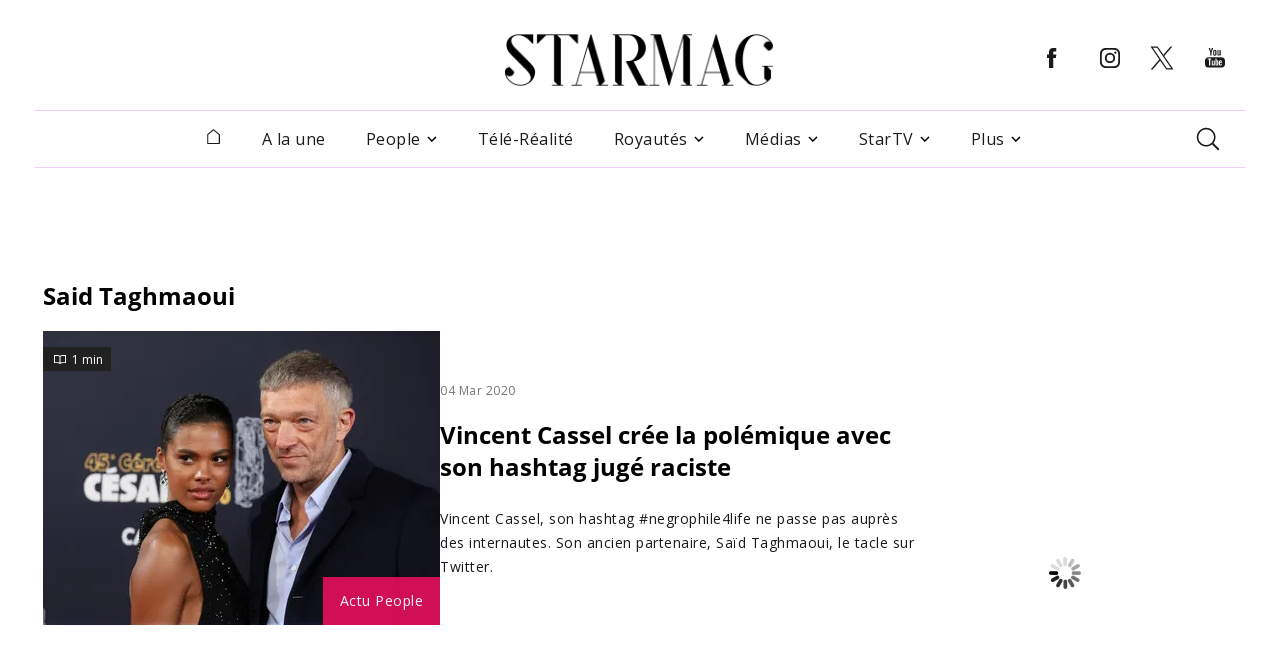

--- FILE ---
content_type: text/html; charset=UTF-8
request_url: https://www.starmag.com/people/said-taghmaoui
body_size: 12032
content:
<!DOCTYPE html>
<html lang="fr-FR">

<head>
    <script>
    // serve bcovery script for half of the users
    var load_bcovery_script = Math.random(0,1) > 0.5;

    var fdxm = {
        adblock_enabled: null,
        async_uri_prefix: "async",
        capture_page_views: true,
        capture_page_views_retries: 0,
        checks_performed: {},
        gaid: "G-F241Q95LKX",
        user_affected_components_config: {},
        user_affected_containers_map: {},
        user_cookie_name: "usersess",
        user_data: {
            preferences: {},
        },
        user_presence: false,
        page_type: '',
        item_id: ''
    };

    var starmag = {
        ads: {
            partners: []
        }
    };
    </script>

    <meta charset="UTF-8">
    <meta name="viewport" content="width=device-width, initial-scale=1, maximum-scale=2">
    <meta name="mobile-web-app-capable" content="yes">
    <meta name="msapplication-TileImage" content="/assets/img/favicons/android-icon-144x144.png">
    <meta name="msapplication-TileColor" content="#ffffff">
    <meta http-equiv="X-UA-Compatible" content="IE=edge">
    <meta http-equiv="x-dns-prefetch-control" content="on">
	<link rel="icon" href="/favicon.ico" sizes="any"><!-- 32×32 -->
	<link rel="icon" href="/assets/img/favicons/icon.svg" type="image/svg+xml">
	<link rel="apple-touch-icon" href="/assets/img/favicons/apple-touch-icon.png"><!-- 180×180 -->
	<link rel="apple-touch-icon" href="/assets/img/favicons/apple-touch-icon-120x120.png">
	<link rel="apple-touch-icon" href="/assets/img/favicons/apple-touch-icon-120x120-precomposed.png">
	<link rel="manifest" href="/assets/img/favicons/site.webmanifest">
	
    
    <!-- Files preload start -->
    <link rel="preload" href="https://www.starmag.com/assets/libs/vendor/spfjs/spf.js?ver=b85b0880c3e3b4d545429f208e5af038" as="script" />
    <link rel="preload" href="https://www.starmag.com/assets/templates/fdxm_base_sm.js?ver=2a10a3b89148f9b1d651a1718b88e815" as="script" />
    <link rel="preconnect" href="https://www.googletagmanager.com/gtag/js?id=G-F241Q95LKX" as="script" />
    <link rel="preconnect" href="https://securepubads.g.doubleclick.net/tag/js/gpt.js" as="script" />
    <!-- Images preload start -->
    <!-- Images preload end -->

    <!-- Fonts preload start -->
    <link rel="preload" href="/assets/templates/fonts/OpenSans-400-latin.woff2" as="font" type="font/woff2" crossorigin>
    <link rel="preload" href="/assets/templates/fonts/OpenSans-400-latin-ext.woff2" as="font" type="font/woff2" crossorigin>
    <link rel="preload" href="/assets/templates/fonts/OpenSans-700-latin.woff2" as="font" type="font/woff2" crossorigin>
    <link rel="preload" href="/assets/templates/fonts/OpenSans-700-latin-ext.woff2" as="font" type="font/woff2" crossorigin>
    <link rel="preload" href="/assets/templates/fonts/OpenSans-800-latin.woff2" as="font" type="font/woff2" crossorigin>
    <link rel="preload" href="/assets/templates/fonts/OpenSans-800-latin-ext.woff2" as="font" type="font/woff2" crossorigin>
    <!-- Fonts preload end -->

        <!-- Files preload end  -->
    <!-- Page title tags -->
    <title>Qui est Said Taghmaoui ?</title>
    <!-- Meta tags -->
    <meta name="description" content="Said Taghmaoui : Découvrez toutes les infos à propos de Said Taghmaoui. les News, vidéos et photos exclusives de Said Taghmaoui sont sur StarMag.com ."><meta property="og:description" content="Said Taghmaoui : Découvrez toutes les infos à propos de Said Taghmaoui. les News, vidéos et photos exclusives de Said Taghmaoui sont sur StarMag.com ."><meta property="og:image" content="https://imgr.starmag.com/2022/08/starmag_new_logo.png"><meta property="og:image:height" content="1200"><meta property="og:image:width" content="1200"><meta property="og:locale" content="fr_FR"><meta property="og:site_name" content="Starmag.com"><meta property="og:title" content="Qui est Said Taghmaoui ?"><meta property="og:type" content="object"><meta property="og:url" content="https://www.starmag.com/people/said-taghmaoui"><meta name="twitter:card" content="summary_large_image"><meta name="twitter:creator" content="@starmagcom"><meta name="twitter:description" content="Said Taghmaoui : Découvrez toutes les infos à propos de Said Taghmaoui. les News, vidéos et photos exclusives de Said Taghmaoui sont sur StarMag.com ."><meta name="twitter:image" content="https://imgr.starmag.com/2022/08/starmag_new_logo.png"><meta name="twitter:site" content="@starmagcom"><meta name="twitter:title" content="Qui est Said Taghmaoui ?"><meta name="robots" content="max-snippet:-1, max-image-preview:large, max-video-preview:-1">    <!-- Script tags -->
    <script type="application/ld+json">{"@context":"https://schema.org","@graph":[{"@type":"WebSite","@id":"https://www.starmag.com#website","name":"StarMag","alternateName":"StarMag.com","publisher":{"@id":"https://www.starmag.com#organization"},"url":"https://www.starmag.com","potentialAction":{"@type":"SearchAction","target":{"@type":"EntryPoint","urlTemplate":"https://www.starmag.com/?s={search_term_string}"},"query-input":"required name=search_term_string"}},{"@type":"BreadcrumbList","@id":"https://www.starmag.com/people/said-taghmaoui#breadcrumb","itemListElement":[{"@type":"ListItem","position":1,"item":{"@type":"WebPage","@id":"https://www.starmag.com","url":"https://www.starmag.com","name":"StarMag"}},{"@type":"ListItem","position":2,"item":{"@type":"WebPage","@id":"https://www.starmag.com/people","url":"https://www.starmag.com/people","name":"People"}},{"@type":"ListItem","position":3,"item":{"@type":"WebPage","@id":"https://www.starmag.com/people/said-taghmaoui","url":"https://www.starmag.com/people/said-taghmaoui","name":"Said Taghmaoui"}}]},{"@type":"Organization","@id":"https://www.starmag.com/#organization","name":"StarMag","url":"https://www.starmag.com","sameAs":["https://www.facebook.com/starmagcom","https://twitter.com/starmagcom","https://www.instagram.com/starmagcom/","https://www.youtube.com/channel/UC1u__9ZpIP0p8BLeO_Tk7sQ","https://www.linkedin.com/showcase/starmagcom","https://www.pinterest.fr/potins/"],"logo":{"@type":"ImageObject","@id":"https://www.starmag.com/#logo","inLanguage":"fr-FR","url":"https://imgr.starmag.com/2023/04/Starmag_new_logo_v2.png","contentUrl":"https://imgr.starmag.com/2023/04/Starmag_new_logo_v2.png","width":"1200","height":"1200","caption":"StarMag.com"},"potentialAction":{"@type":"SearchAction","target":{"@type":"EntryPoint","urlTemplate":"https://www.starmag.com/?s={search_term_string}"},"query-input":{"@type":"PropertyValueSpecification","valueRequired":"https://schema.org/True","valueName":"search_term_string"}}},{"@type":"Organization","@id":"https://www.starmag.com/#organization","name":"StarMag","url":"https://www.starmag.com","sameAs":["https://www.facebook.com/starmagcom","https://twitter.com/starmagcom","https://www.instagram.com/starmagcom/","https://www.youtube.com/channel/UC1u__9ZpIP0p8BLeO_Tk7sQ","https://www.linkedin.com/showcase/starmagcom","https://www.pinterest.fr/potins/"],"logo":{"@type":"ImageObject","@id":"https://www.starmag.com/#logo","inLanguage":"fr-FR","url":"https://imgr.starmag.com/2023/04/Starmag_new_logo_v2.png","contentUrl":"https://imgr.starmag.com/2023/04/Starmag_new_logo_v2.png","width":"1200","height":"1200","caption":"StarMag.com"},"potentialAction":{"@type":"SearchAction","target":{"@type":"EntryPoint","urlTemplate":"https://www.starmag.com/?s={search_term_string}"},"query-input":{"@type":"PropertyValueSpecification","valueRequired":"https://schema.org/True","valueName":"search_term_string"}}},{"@type":"CollectionPage","@id":"https://www.starmag.com/people/said-taghmaoui#webpage","url":"https://www.starmag.com/people/said-taghmaoui","inLanguage":"fr-FR","name":"Said Taghmaoui","isPartOf":{"@id":"https://www.starmag.com#website"},"description":"","breadcrumb":{"@type":"BreadcrumbList","@id":"https://www.starmag.com/people/said-taghmaoui#breadcrumb"}},{"@type":"WebSite","name":"StarMag","alternateName":"StarMag.com","url":"https://www.starmag.com","potentialAction":{"@type":"SearchAction","target":{"@type":"EntryPoint","urlTemplate":"https://www.starmag.com/?s={search_term_string}"},"query-input":"required name=search_term_string"}}]}</script>    <!-- Link tags -->
    <link rel="canonical" href="https://www.starmag.com/people/said-taghmaoui">    <!-- CSS inline start -->
    <style type="text/css">
    .ebam_ad[data-slotid='div-header'] { width: 100%; height: 250px;}
.ebam_ad[data-slotid='div-footer'] { width: 100%; height: 250px;}
.ebam_ad[data-slotid='div-sidebar'] { width: 100%; height: 600px;}
.ebam_ad[data-slotid='div-outread'] { width: 100%; height: 460px;}
.ebam_ad[data-slotid='div-inread'] { width: 100%; height: 250px;}
.ebam_ad[data-slotid='div-skin'] { width: 100%; height: 250px;}
.ebam_ad[data-slotid='div-l1'] { width: 100%; height: 250px;}
.ebam_ad[data-slotid='div-r1'] { width: 100%; height: 250px;}
.ebam_ad[data-slotid='div-single-bottom-player'] { width: 100%; height: 280px;}
.ebam_ad[data-slotid='div-interstitial'] { width: 100%; height: 1px;}
.ebam_ad[data-slotid='div-middle'] { width: 100%; height: 300px;}

@font-face{font-family:"Open Sans";font-display:block;font-style:normal;font-weight:400;src:local(""),url(/assets/templates/fonts/OpenSans-400-latin-ext.woff2) format("woff2"),url(/assets/templates/fonts/OpenSans-400-latin-ext.woff) format("woff")}@font-face{font-family:"Open Sans";font-display:block;font-style:normal;font-weight:400;src:local(""),url(/assets/templates/fonts/OpenSans-400-latin.woff2) format("woff2"),url(/assets/templates/fonts/OpenSans-400-latin.woff) format("woff")}@font-face{font-family:"Open Sans";font-display:block;font-style:normal;font-weight:700;src:local(""),url(/assets/templates/fonts/OpenSans-700-latin-ext.woff2) format("woff2"),url(/assets/templates/fonts/OpenSans-700-latin-ext.woff) format("woff")}@font-face{font-family:"Open Sans";font-display:block;font-style:normal;font-weight:700;src:local(""),url(/assets/templates/fonts/OpenSans-700-latin.woff2) format("woff2"),url(/assets/templates/fonts/OpenSans-700-latin.woff) format("woff")}@font-face{font-family:"Open Sans";font-display:block;font-style:normal;font-weight:800;src:local(""),url(/assets/templates/fonts/OpenSans-800-latin-ext.woff2) format("woff2"),url(/assets/templates/fonts/OpenSans-800-latin-ext.woff) format("woff")}@font-face{font-family:"Open Sans";font-display:block;font-style:normal;font-weight:800;src:local(""),url(/assets/templates/fonts/OpenSans-800-latin.woff2) format("woff2"),url(/assets/templates/fonts/OpenSans-800-latin.woff) format("woff")}
html{-webkit-text-size-adjust:100%}body{margin:0}h1{font-size:2em;margin:.67em 0}pre{font-family:monospace,monospace;font-size:1em}a{color:unset;text-decoration:none;background-color:transparent;transition:.3s}b{font-weight:bolder}code{font-family:monospace,monospace;font-size:1em}img,picture{max-width:100%;display:block}img{border-style:none}button,input,textarea{font-family:inherit;font-size:100%;margin:0}button,input{overflow:visible}button{text-transform:none}[type=button],[type=submit],button{-webkit-appearance:button}[type=button]::-moz-focus-inner,[type=submit]::-moz-focus-inner,button::-moz-focus-inner{border-style:none;padding:0}[type=button]:-moz-focusring,[type=submit]:-moz-focusring,button:-moz-focusring{outline:1px dotted ButtonText}textarea{overflow:auto}[type=radio]{box-sizing:border-box;padding:0}[type=search]{-webkit-appearance:textfield;outline-offset:-2px}[type=search]::-webkit-search-decoration{-webkit-appearance:none}::-webkit-file-upload-button{-webkit-appearance:button;font:inherit}[hidden]{display:none}h1,h2,h3,h4{margin:0;letter-spacing:0}input{border:none}input:focus{outline:0}ul{list-style:none;margin:0;padding:0}*,:after,:before{box-sizing:border-box}.clearfix{clear:both}@keyframes fill{0%{transform:scalex(.2)}100%{transform:scalex(1)}}@-webkit-keyframes fill{0%{transform:scaleX(.1)}100%{transform:scaleX(1)}}@-webkit-keyframes shine{to{background-position-x:-200%}}@keyframes shine{to{background-position-x:-200%}}.thumbnail__animation{-webkit-transition:.5s ease-in-out;transition:.5s ease-in-out;width:100%}.skeleton .skeleton-image,.skeleton h1,.skeleton h2,.skeleton h3,.skeleton h4,.skeleton p,.skeleton-single{background-color:#f6f6f6;border:none;border-radius:10px;position:relative;overflow:hidden;max-width:100%}.skeleton .skeleton-image,.skeleton-single{width:100%;border-radius:0}.skeleton h1,.skeleton h2,.skeleton h3,.skeleton h4,.skeleton p{width:30%;animation:full-width 3s cubic-bezier(.5,0,0,1) forwards}@keyframes full-width{100%{width:100%}}.skeleton{left:0;animation:fill .8s infinite alternate;transform-origin:0 100%}.skeleton__common{border-radius:.25rem;background:#f6f6f6;background:linear-gradient(110deg,#f6f6f6 20%,#f8f1ff 70%,#f6f6f6 70%);transform-origin:0 100%;border-radius:5px;background-size:200% 100%}.skeleton__common--w20{width:20%}.skeleton__common--w30{width:30%}.skeleton__common--w40{width:40%}.skeleton__common--w50{width:50%}.skeleton__common--w60{width:60%}.skeleton__common--w70{width:70%}.skeleton__common--w80{width:80%}.skeleton__common--w90{width:90%}.skeleton__common--w100{width:100%}body{background-color:#fff;font-family:"Open Sans",sans-serif;font-size:12px;letter-spacing:.5px;position:relative;display:flex;flex-direction:column;min-height:120vh}.loading-sm{width:100%;height:50px;background:url(/assets/img/misc/loading_anim_white_bg.gif);background-repeat:no-repeat;background-position:center center}.page_type_post_amp_page #content{font-family:"Nirmala UI";margin-top:62px}.btn__back-top{opacity:0}.container{padding:5px 24px;margin:0 auto;width:100%}@media (min-width:1200px){.container{padding:0 15px;width:1200px}}@media (min-width:1236px){.container{padding:0 3px;width:1200px}}.container__slider{width:100%;max-width:1200px;margin-left:auto;margin-right:auto}.container{min-height:100vh}.with-sidebar{display:flex;column-gap:30px;flex-wrap:wrap}.with-sidebar .left-column,.with-sidebar .right-column{width:100%}.with-sidebar .right-column{width:100%}@media (min-width:680px){.with-sidebar{flex-wrap:nowrap}.with-sidebar .left-column{width:calc(66.66% - 22px)}.with-sidebar .right-column{width:33.33%;padding:0;align-self:flex-end;bottom:0;position:-webkit-sticky;position:sticky}}@media (min-width:1200px){.with-sidebar{flex-wrap:nowrap}.with-sidebar .left-column{flex:2;width:872px;max-width:872px}.with-sidebar .right-column{max-width:300px;align-self:flex-end;bottom:0;position:-webkit-sticky;position:sticky}}::-webkit-scrollbar{width:8px;height:8px}::-webkit-scrollbar-thumb{background-color:#000!important}::-webkit-scrollbar-track{background:#fff;box-shadow:inset 1px 1px 2px #e0e0e0;border:1px solid #d8d8d8;-webkit-box-shadow:inset 1px 1px 2px #e0e0e0}button,button:focus,textarea,textarea:focus{outline:0}.overflow{overflow:hidden;text-overflow:ellipsis;white-space:nowrap}::-webkit-scrollbar-button:single-button{background-color:#0c142a;display:block;background-size:10px;background-repeat:no-repeat}::-webkit-scrollbar-button:single-button:vertical:decrement{height:17px;width:16px;background-position:center 4px;background-image:url("data:image/svg+xml;utf8,<svg xmlns='http://www.w3.org/2000/svg' width='100' height='100' fill='rgb(96, 96, 96)'><polygon points='50,00 0,50 100,50'/></svg>")}::-webkit-scrollbar-button:single-button:vertical:decrement:hover{background-image:url("data:image/svg+xml;utf8,<svg xmlns='http://www.w3.org/2000/svg' width='100' height='100' fill='rgb(112, 112, 112)'><polygon points='50,00 0,50 100,50'/></svg>")}::-webkit-scrollbar-button:single-button:vertical:decrement:active{background-image:url("data:image/svg+xml;utf8,<svg xmlns='http://www.w3.org/2000/svg' width='100' height='100' fill='rgb(128, 128, 128)'><polygon points='50,00 0,50 100,50'/></svg>")}::-webkit-scrollbar-button:single-button:vertical:increment{height:17px;width:16px;background-position:center 8px;background-image:url("data:image/svg+xml;utf8,<svg xmlns='http://www.w3.org/2000/svg' width='100' height='100' fill='rgb(96, 96, 96)'><polygon points='0,0 100,0 50,50'/></svg>")}::-webkit-scrollbar-button:single-button:vertical:increment:hover{background-image:url("data:image/svg+xml;utf8,<svg xmlns='http://www.w3.org/2000/svg' width='100' height='100' fill='rgb(112, 112, 112)'><polygon points='0,0 100,0 50,50'/></svg>")}::-webkit-scrollbar-button:single-button:vertical:increment:active{background-image:url("data:image/svg+xml;utf8,<svg xmlns='http://www.w3.org/2000/svg' width='100' height='100' fill='rgb(128, 128, 128)'><polygon points='0,0 100,0 50,50'/></svg>")}#footer_wrapper{margin-top:auto}.pre-center-wrapper{display:flex;justify-content:center}.content-row{display:-ms-flexbox;display:-webkit-flex;display:flex;-ms-flex-wrap:wrap;-webkit-flex-wrap:wrap;flex-wrap:wrap;-ms-flex-align:stretch;-webkit-align-items:stretch;align-items:stretch;max-width:1182px;margin:0 auto;position:relative}.column{border:0!important;width:100%;padding:15px 15px 0;font-size:12px}.column.align-left{text-align:left}.column.icon-center i.icon,.column.icon-center span.icon{margin-left:auto;margin-right:auto;width:90%}.column a.color-1{color:#f5205d}.mt-20{margin-top:20px}.mb-20{margin-bottom:20px}.pb-20{padding-bottom:20px}.fallback-image img{position:relative}.fallback-image img:before{content:" ";display:block;position:absolute;background-image:url(/assets/img/misc/fallback_image_mobile.jpg);width:100%;height:auto;background-position:center;background-size:cover;top:0;left:0}@media (min-width:680px){.fallback-image img:before{background-image:url(/assets/img/misc/fallback_image.jpg)}}.fallback-image img:after{content:" ";display:block;position:absolute;background-image:url(/assets/img/misc/fallback_image_mobile.jpg);width:100%;height:100%;background-position:center;background-size:cover;top:0;left:0}@media (min-width:680px){.fallback-image img:after{background-image:url(/assets/img/misc/fallback_image.jpg)}}.fallback-avatar img{position:relative}.fallback-avatar img:before{content:" ";display:block;position:absolute;background-image:url(/assets/img/misc/fallback_avatar.png);width:100%;height:auto;background-position:center;background-size:cover;top:0;left:0}.fallback-avatar img:after{content:" ";display:block;position:absolute;background-image:url(/assets/img/misc/fallback_avatar.png);width:100%;height:100%;background-position:center;background-size:cover;top:0;left:0}.cloak_link:hover{cursor:pointer}.overlay--fade{background:linear-gradient(to top,#fff 0,rgba(255,255,255,0) 100%);position:absolute;height:30px;content:"";z-index:1;bottom:0;right:0;left:0}@media (min-width:320px){.google-auto-placed{min-height:320px}}@media (min-width:480px){.google-auto-placed{min-height:400px}}@media (min-width:680px){.google-auto-placed{min-height:280px}}.overflow-hidden{overflow:hidden}.container__slider .google-auto-placed{position:absolute!important;top:600px!important;left:0!important}#adsense1 .ad{position:relative;min-height:100px;width:100%;max-width:1200px;margin-left:auto;margin-right:auto}.ad--mobile .ad_responsive{width:100%;height:100px}#ads_skeleton__home{position:relative;min-height:300px;width:100%;max-width:1200px;margin-left:auto;margin-right:auto;margin-top:10px}.google-auto-placed{position:absolute!important;top:0!important;left:0!important}.gallery__fullscreen--hidden .splide__arrow{opacity:0!important}.thumbnail{position:relative}.thumbnail img{margin:0 auto;object-fit:cover;width:100%}.thumbnail__category{height:48px;position:absolute;bottom:0;right:0;color:#fff;font-weight:400;font-size:.875rem;line-height:1.5rem;padding:12px 17px;opacity:.96}.thumbnail__read-time{display:flex;align-items:center;width:68px;height:24px;position:absolute;top:16px;color:#fff;background-color:rgba(32,32,32,.9)}.thumbnail__read-time-icon{margin-top:4px;margin-left:9px}.thumbnail__read-time-text{margin-left:4px;font-weight:400;font-size:.75rem;color:#fff;letter-spacing:0}.icon-play{position:absolute;top:50%;left:50%;transform:translate(-50%,-50%);z-index:10}.icon-play svg{cursor:pointer;color:#fff;right:inherit;position:absolute;transform:translate(-50%,-50%);transition:color .5s}button{border:0;padding:0;background:0 0}@media (min-width:1024px){.video-of-the-day__video{height:250px;max-height:250px}}.video-of-the-day__date{font-weight:400;font-size:.75rem;line-height:1rem;display:block;margin:4px 0}@media (min-width:1024px){.video-of-the-day__date{margin:3px 0}}.video-of-the-day__title{font-weight:700;font-size:1.5rem;line-height:2rem;letter-spacing:-1px;margin-bottom:32px}@media (min-width:680px){.video-of-the-day__title{font-size:1rem;line-height:1.5rem}}
@-webkit-keyframes nprogress-spinner{0%{-webkit-transform:rotate(0)}100%{-webkit-transform:rotate(360deg)}}@keyframes nprogress-spinner{0%{transform:rotate(0)}100%{transform:rotate(360deg)}}
#header_wrapper{min-height:168px}.header{width:100%;z-index:80;padding:0 10px;background:#fff;position:fixed;top:0}@media (min-width:1024px){.header{transform:translate(-50%,0);left:50%}}@media (min-width:1200px){.header{padding:10px 0 0}}.header__col1{flex:20%;text-align:start;position:relative}.header__col1 .logo-image{height:0;max-width:50%;opacity:0;transition:all .25s linear}.header__col2{position:relative;flex:70%}.header__col3{flex:20%;text-align:start;position:relative}.header__col3 .social-media{opacity:0;height:0;padding:0;overflow:hidden}@media (min-width:1024px){.header__col3 .social-media{margin:auto 0;display:flex;align-items:center;height:40px;opacity:100;transition:all .25s linear}}.header #header__hamburger{display:block;cursor:pointer}@media (min-width:1024px){.header #header__hamburger{display:none}}.header #header__post_title{position:absolute;top:0;margin:0;opacity:0;text-overflow:ellipsis;font-size:1rem;width:100%;white-space:nowrap;overflow:hidden;height:0;top:25%;font-weight:700}.header .header-top{display:flex;height:70px;flex-direction:row;max-width:100%;background-color:#fff;text-align:-webkit-center;text-align:-moz-center;align-items:center;transition:all .25s linear}@media (min-width:1024px){.header .header-top{box-shadow:none;height:100px;width:1210px;margin:0 auto}}.header .header-top .header__col2 .header__logo-image{transition:all .25s linear;max-width:100%;height:auto}@media (min-width:480px){.header .header-top .header__col2 .header__logo-image{max-width:60%}}.header .social-media-item{padding:0 8px;margin:0 1.8px 0 0}.header--fixed-starmag{transition:all .25s linear}.header--fixed-starmag .header-top{transition:all .25s linear}@media (min-width:1024px){.header--fixed-starmag .header-top{height:70px}}.header--fixed-starmag .header-top .header__col2 .header__logo-image{transition:all .25s linear}@media (min-width:680px){.header--fixed-starmag .header-top .header__col2 .header__logo-image{max-width:60%}}@media (min-width:800px){.header--fixed-starmag .header-top .header__col2 .header__logo-image{max-width:40%}}.header--show-title-starmag .header__col1 .header__logo-image{opacity:100;max-width:80%;height:auto;display:inline-block;transition:all .25s linear}.header--show-title-starmag .header__col1 .social-media{opacity:0;height:0;padding:0;overflow:hidden}.header--show-title-starmag .header__col2 .header__logo-image{opacity:0}.header--show-title-starmag .header__col2 a{pointer-events:none}.header--show-title-starmag #header__hamburger{display:block;cursor:pointer;height:auto;transition:opacity .25s linear .25s}.header--show-title-starmag #header__hamburger:hover{filter:brightness(0) saturate(100%) invert(11%) sepia(95%) saturate(4636%) hue-rotate(287deg) brightness(89%) contrast(140%)}.header--show-title-starmag #header__post_title{opacity:100;height:auto;transition:opacity .25s linear .25s}.header--show-title-starmag .main-menu{height:0;overflow:hidden;padding:0;transition:all .25s linear}.header svg{fill:#1a1a1a;transition:.3s}.header svg:hover{fill:#d63bc1}.search_header{display:none;position:relative;float:right;padding:25px 12px}.search_header__form{position:absolute;top:75px;right:0;z-index:94;display:block;height:66px;background:#fff;border:16px solid #f5e5fd;width:300px;opacity:0;visibility:hidden;transition:all .5s ease-out}.search_header__input{margin:auto 0;height:38px;line-height:35px;float:left;padding:10px 10px;width:100%;background:#fff;caret-color:#000}.search_header--active-starmag{transition:all .6s ease-out;background-color:#f5e5fd}.search_header--active-starmag .search_header__form{visibility:visible;opacity:1;width:342px}.search_header .icon-search{z-index:95;cursor:pointer}.search_header ::placeholder{color:#1a1a1a;opacity:1}
.nav-menu:not(.nav-menu--side-sm){max-width:1210px;margin:0 auto;margin-top:0;background-color:#fff;display:flex;text-align:center;justify-content:center;align-items:center;width:100%;padding:0 10px;transition:transform .25s linear;position:initial;transform:initial}@media (min-width:1024px){.nav-menu:not(.nav-menu--side-sm){display:flex;border-top:1px solid #f2d0fa;border-bottom:1px solid #f2d0fa}}.nav-menu:not(.nav-menu--side-sm) .sidebar__header{display:none}.nav-menu:not(.nav-menu--side-sm) .nav-menu__item{position:relative;border-bottom:none;margin-left:34px;display:flex;flex-direction:column;line-height:62px;font-size:1rem;font-weight:400;color:#1a1a1a;padding:17px 3px;line-height:21px;cursor:pointer}.nav-menu:not(.nav-menu--side-sm) .nav-menu__item:hover{background:#f5e5fd}.nav-menu:not(.nav-menu--side-sm) .nav-menu__item:hover .nav-menu__submenu{display:flex}.nav-menu:not(.nav-menu--side-sm) .nav-menu__item.home-button{margin-left:auto}.nav-menu:not(.nav-menu--side-sm) .nav-menu__item.home-button a{display:block;margin:0 auto;padding:0 5px}.nav-menu:not(.nav-menu--side-sm) .nav-menu__item .icon-arrow-down{margin:auto 0 auto 5px}.nav-menu:not(.nav-menu--side-sm) .nav-menu__item-wrapper{display:flex;justify-content:space-between;width:100%}.nav-menu:not(.nav-menu--side-sm) .nav-menu__submenu{display:none;border-top:1px solid #f5e5fd;padding:5px 0 5px 20px;text-transform:none;position:absolute;border-top:0;left:0;top:55px;background:#f5e5fd;text-align:left;flex-direction:column;min-width:200px;padding:20px 0}.nav-menu:not(.nav-menu--side-sm) .nav-menu__submenu__item-wrapper{width:100%;white-space:nowrap;overflow:hidden;text-overflow:ellipsis}.nav-menu:not(.nav-menu--side-sm) .nav-menu__submenu__item-wrapper--active-starmag{color:#c002f0}.nav-menu:not(.nav-menu--side-sm) .nav-menu__submenu__item-wrapper--active-starmag .icon-arrow-down{-ms-transform:rotate(-180deg);transform:rotate(-180deg)}.nav-menu:not(.nav-menu--side-sm) .nav-menu__submenu__item{border-bottom:none;padding:8px 0;line-height:20px}.nav-menu:not(.nav-menu--side-sm) .nav-menu__submenu__item:last-child{border:0}.nav-menu:not(.nav-menu--side-sm) .nav-menu__submenu__item a{padding:0 25px;white-space:nowrap;font-size:.875rem;font-weight:500;color:#1a1a1a}.nav-menu:not(.nav-menu--side-sm) .nav-menu__submenu__item span{padding:0 25px;white-space:nowrap;font-size:.875rem;font-weight:500;color:#1a1a1a}.nav-menu:not(.nav-menu--side-sm) .nav-menu__submenu__item:hover{background:#f2d0fa}.nav-menu:not(.nav-menu--side-sm) .nav-menu__submenu__item:hover .nav-menu__subsubmenu{display:flex}.nav-menu:not(.nav-menu--side-sm) .nav-menu__submenu .icon-arrow-down{cursor:pointer;transition:transform .25s ease-in-out}.nav-menu:not(.nav-menu--side-sm) .nav-menu__subsubmenu{display:none;position:absolute;left:160px;top:0;background:#f5e5fd;border-top:0;padding:20px 0;margin:0;text-align:left;flex-direction:column;transition:all .5s linear;min-width:200px}.nav-menu:not(.nav-menu--side-sm) .nav-menu__subsubmenu__item{padding:8px 25px;white-space:nowrap;font-size:.875rem;font-weight:500;line-height:20px;color:#1a1a1a;border-bottom:0}.nav-menu:not(.nav-menu--side-sm) .nav-menu__subsubmenu__item:hover{background:#f2d0fa}.nav-menu:not(.nav-menu--side-sm) .nav-menu__subsubmenu--active-starmag{display:block}.nav-menu--side-sm{position:fixed;left:-450px;top:0;height:100vh;z-index:99;width:100%;max-width:400px;padding:20px;background:#fff;transition:left .25s ease-in-out}.nav-menu--side-sm.nav-menu--active-sm{left:0}.nav-menu--side-sm .sidebar__header .sidebar__close{cursor:pointer}.nav-menu--side-sm .nav-menu__item{border-bottom:1px solid #f5e5fd;display:flex;flex-direction:column;line-height:22px;font-size:1rem;font-weight:500;color:#1a1a1a;cursor:pointer}.nav-menu--side-sm .nav-menu__item.home-button{display:none}.nav-menu--side-sm:last-child{border-bottom:none}.nav-menu--side-sm .nav-menu__item-wrapper{display:flex;justify-content:space-between;padding:24px 11px 24px 16px}.nav-menu--side-sm .nav-menu__item-wrapper--active-sm{font-weight:700;border-bottom:1px solid #f5e5fd}.nav-menu--side-sm .nav-menu__item-wrapper--active-sm .icon-arrow-down{-ms-transform:rotate(-180deg);transform:rotate(-180deg);transition:all .5s linear}.nav-menu--side-sm .nav-menu__submenu{padding:0 24px;display:none;background-color:#fff}.nav-menu--side-sm .nav-menu__submenu--active-sm{display:block}.nav-menu--side-sm .nav-menu__submenu__item-wrapper{width:100%;white-space:nowrap;overflow:visible;text-overflow:ellipsis;padding:16px 0}.nav-menu--side-sm .nav-menu__submenu__item-wrapper--active-sm{color:#1a1a1a}.nav-menu--side-sm .nav-menu__submenu__item-wrapper--active-sm .icon-arrow-down{-ms-transform:rotate(-180deg);transform:rotate(-180deg)}.nav-menu--side-sm .nav-menu__submenu__item{border-bottom:1px solid #f5e5fd;line-height:19px;font-size:.875rem;font-weight:400;color:#1a1a1a}.nav-menu--side-sm .nav-menu__submenu__item:last-child{border:0}.nav-menu--side-sm .nav-menu__submenu .icon-arrow-down{cursor:pointer;transition:transform .25s ease-in-out}.nav-menu--side-sm .nav-menu__subsubmenu{display:none;border-top:1px solid #f5e5fd;padding:5px 0 5px 20px}.nav-menu--side-sm .nav-menu__subsubmenu__item{border-bottom:1px solid #f5e5fd;font-size:.875rem;font-weight:400;line-height:35px}.nav-menu--side-sm .nav-menu__subsubmenu__item:last-child{border:0}.nav-menu--side-sm .nav-menu__subsubmenu--active-sm{display:block}.nav-menu--side-sm .sidebar__header{display:grid;grid-template-columns:65% 10%;justify-content:space-between}.nav-menu--side-sm .sidebar__header .logo-image{margin-bottom:30px;height:auto;width:100%}.nav-menu--side-sm .search{display:none}.search{position:relative;display:flex;padding:12px;margin-left:auto}.search__form{position:absolute;top:55px;right:0;z-index:94;display:block;visibility:hidden;height:66px;background:#fff;border:16px solid #f5e5fd;width:300px;opacity:0;transition:all .5s ease-out}.search__input{margin:auto 0;height:38px;line-height:35px;float:left;padding:10px 10px;width:100%;background:#fff;caret-color:#000}.search--active-starmag{transition:all .6s ease-out;background-color:#f5e5fd}.search--active-starmag .search__form{visibility:visible;opacity:1;width:342px}.search .icon-search{z-index:95;cursor:pointer}.search ::placeholder{color:#1a1a1a;opacity:1}.click-capture{width:100%;height:0;position:fixed;right:0;top:0;z-index:91;opacity:0;transition:opacity .25s linear}.click-capture--active-sm{height:100vh;opacity:1;transition:opacity .25s linear;background-color:rgba(34,34,34,.1333333333)}.nav-menu--active-sm{overflow:auto;-webkit-overflow-scrolling:touch;scrollbar-width:thin;scrollbar-color:#363636}@media (min-width:680px){.nav-menu--active-sm{overflow:hidden}}
.ad-centered-container-sm{padding:20px 0 20px;margin:0 auto;max-width:662px}
.ebam_ad{margin:15px auto;display:flex!important;align-items:center;text-align:center;justify-content:center}.ebam_ad>div{transition:transform .5s;display:inline-block}.ebam_ad.ebam_sticky{align-items:initial}.ebam_ad.ebam_loading,.ebam_ad.ebam_requesting_ad{background:url(/assets/img/loading_anim_white_bg.gif);background-repeat:no-repeat;background-position:center center}.ebam_ad.ebam_surrounded{float:left}.ebam_ad.ebam_surrounded.ebam_alternated:nth-of-type(2n){float:right;margin-left:15px!important}.ebam_ad.ebam_surrounded.ebam_alternated:nth-of-type(2n-1){margin-right:15px!important}.ebam_ad.ebam_surrounded:not(.ebam_alternated){margin-right:15px!important}.ebam_ad.ebam_empty_ad{background-repeat:no-repeat;background-position:center center;background-size:cover}
.postlist-header{margin-top:0;background-repeat:no-repeat;background-size:cover;background-position-x:50%;background-position-y:50%;min-height:35px}@media (min-width:1024px){.postlist-header{margin-top:22px}}.postlist-header .term{font-size:1.5rem;font-weight:700;line-height:2rem}.postlist-header__content{margin-top:1rem;min-height:130px;font-size:.875rem;font-family:"Open Sans",sans-serif;color:#1a1a1a;line-height:1.5rem;font-weight:400;max-width:100%;position:relative;overflow:hidden;z-index:5}.postlist-header__content a{color:#c002f0}.postlist-header__content a:hover{color:#1a1a1a}.postlist-header__content h2{padding:20px 0;font-size:20px}.postlist-header__expand{height:96px;overflow:hidden;transition:all .1s linear;position:relative}.postlist-header__expand>p{margin:0 0 15px;padding:0}.postlist-header__btn-expand{font-size:.75rem;color:#1a1a1a;margin-top:.85rem;cursor:pointer}
.thumbnail{position:relative}.thumbnail img{margin:0 auto;object-fit:cover;width:100%}.thumbnail__link:hover svg{color:#c002f0}.thumbnail__category{height:48px;position:absolute;bottom:0;right:0;color:#fff;font-weight:400;font-size:.875rem;line-height:1.5rem;padding:12px 17px;opacity:.96}.thumbnail__read-time{display:flex;align-items:center;width:68px;height:24px;position:absolute;top:16px;color:#fff;background-color:rgba(32,32,32,.9)}.thumbnail__read-time-icon{margin-top:4px;margin-left:9px}.thumbnail__read-time-text{margin-left:4px;font-weight:400;font-size:.75rem;color:#fff;letter-spacing:0}
.post_items_load_more_handle{width:100%;margin:0}.post_items_load_more_handle button{width:100%;background-color:#8201a3;color:#fff;border:none;font-size:.8125rem;line-height:.8125rem;padding:15px;cursor:pointer;text-transform:uppercase}
.common-post__item{position:relative;width:100%;margin-top:1rem}@media (min-width:480px){.common-post__item{margin-bottom:40px}}@media (min-width:1024px){.common-post__item{margin-bottom:40px;display:flex;column-gap:16px;height:296px}}.common-post__item-info{display:block}@media (min-width:680px){.common-post__item-info{flex:1;display:flex;flex-direction:column;justify-content:center;max-height:296px}}.common-post__item-date{margin-top:12px;display:block;font-size:.75rem;color:#757575;font-weight:400}@media (min-width:1024px){.common-post__item-date{margin-top:16px;margin-bottom:20px;display:flex}}.common-post__item-title{font-weight:700;font-size:1.5rem;line-height:2rem;margin-bottom:10px;transition:350ms}.common-post__item-title :hover{color:#8201a3}.common-post__item-excerpt{color:#1a1a1a;font-weight:#1a1a1a;font-size:.875rem;line-height:1.5rem;overflow:hidden;display:-webkit-box;-webkit-line-clamp:4;-webkit-box-orient:vertical;margin-bottom:40px}@media (min-width:680px){.common-post__item-excerpt{margin-bottom:14px}}.common-post__thumbnail-section{width:100%;margin:0;padding:0;background:#fff;overflow:hidden}@media (min-width:1024px){.common-post__thumbnail-section{width:397px;max-height:294px}}.common-post__item:hover .common-post__item-title{color:#8201a3;-webkit-transition:.1s ease-in-out;transition:.1s ease-in-out}.common-post__item:hover .thumbnail__animation{-webkit-transform:scale(1.1);-ms-transform:scale(1.1);-o-transform:scale(1.1);transform:scale(1.1)}.not-found{margin:150px 50px;text-align:center}.not-found .notfound__message{margin-bottom:50px;font-size:2rem}.not-found .notfound__return{font-size:1rem;font-weight:700;padding:20px 20px;display:flex;background-color:#8201a3;color:#fff}.not-found .notfound__return:hover{opacity:70%}@media (min-width:480px){.not-found .notfound__return{display:inline}}
.component-header{display:grid}.component-header.on-sidebar{text-align:center}.component-header__row{display:flex;margin:20px auto 0}.component-header__title{padding:0 10px 0 10px;color:#1a1a1a;font-weight:800;font-size:1.25rem;line-height:1rem;letter-spacing:-1px;text-transform:uppercase;transition:.5s}@media (min-width:680px){.component-header__title{margin-bottom:0}}.component-header__title:hover{transition:.5s;color:#1a1a1a}.component-header__subscribe{fill:#757575;font-size:11px;font-family:"Open Sans",sans-serif;margin-left:10px}.component-header__simple_title p{font-weight:800;font-size:1.25rem;line-height:1rem;text-transform:uppercase;margin:30px 0 15px}.component-header__hr-divider{display:none}@media (min-width:680px){.component-header__hr-divider{display:flex;justify-content:center;margin-top:2px;margin-bottom:24px}}
.skeleton__featured-side-post{margin-top:10px;margin-bottom:40px}.skeleton__featured-side-thumbnail{width:100%;height:215px;margin-bottom:7px}@media (min-width:480px){.skeleton__featured-side-thumbnail{height:224px}}@media (min-width:1024px){.skeleton__featured-side-thumbnail{width:288px;height:222px;margin-bottom:15px}}.skeleton__featured-side-date{height:.5625rem;margin-bottom:4px}@media (min-width:1024px){.skeleton__featured-side-date{margin-bottom:20px}}.skeleton__featured-side-title{height:.75rem;margin-bottom:12px}.skeleton__featured-side-title:last-child{margin-bottom:37px}@media (min-width:1024px){.skeleton__featured-side-title:last-child{margin-bottom:28px}}
.featured-side-post__list{margin-top:10px;margin-bottom:40px}.featured-side-post__thumbnail-section{width:100%;height:215px;background:#fff;overflow:hidden;margin-bottom:12px}@media (min-width:480px){.featured-side-post__thumbnail-section{height:224px}}@media (min-width:1200px){.featured-side-post__thumbnail-section{width:288px;height:215px}}.featured-side-post__date{color:#757575;font-size:.75rem;font-weight:400;line-height:1rem;letter-spacing:0;display:block;margin-top:7px}@media (min-width:1024px){.featured-side-post__date{margin-top:3px}}.featured-side-post__title{letter-spacing:-1px;font-weight:700;font-size:1rem;line-height:1.5rem;margin-top:4px;margin-bottom:37px}@media (min-width:1024px){.featured-side-post__title{margin-top:11px;margin-bottom:28px}}.featured-side-post__title p{margin:0;padding:0}.featured-side-post__item:hover .featured-side-post__title{color:#8201a3;-webkit-transition:.1s ease-in-out;transition:.1s ease-in-out}.featured-side-post__item:hover .thumbnail__animation{-webkit-transform:scale(1.1);-ms-transform:scale(1.1);-o-transform:scale(1.1);transform:scale(1.1)}
    </style>
    <!-- CSS inline end -->
    <!-- CSS files start-->
    <!-- CSS only -->
        <!-- CSS files end -->
        <!-- Head JS files start-->
    <script async defer src="https://tianji.junglemelody.pt/tracker.js" data-website-id="cmafds2kj00ihv63vtjj9ebw6"></script>
    <!--<script type="text/javascript" data-cmp-ab="1" src="https://cdn.consentmanager.net/delivery/js/semiautomatic.min.js" data-cmp-cdid="76eb4b0502cfc" data-cmp-host="b.delivery.consentmanager.net" data-cmp-cdn="cdn.consentmanager.net" data-cmp-codesrc="0"></script> -->
    <script async src="https://securepubads.g.doubleclick.net/tag/js/gpt.js"></script>
    <script src="https://www.starmag.com/assets/libs/vendor/ebam/consent_manager.js?ver=5df43f01a73925cb34e44fd0312e74f3"></script>
    <script>
    var cs = {
        capture_page_views: true    };
    </script>
                        <script async src='https://pagead2.googlesyndication.com/pagead/js/adsbygoogle.js?client=ca-pub-5265453225143722' crossorigin='anonymous'></script>
                <script>
            if(load_bcovery_script) {
                var bs_id_1783='NCTQTST'; 
                (function(w,d,s,l,i,u){w[l]=w[l]||[];w[l].push({'\x67\x74\x6d\x2e\x73\x74\x61\x72\x74':  new Date().getTime(),event:'\x67\x74\x6d\x2e\x6a\x73'}); var f=d.getElementsByTagName(s)[0],  j=d.createElement(s),dl=l!='dataLayer'?'&l='+l:'';j.async=true;j.src= u+[17,73,86,79,16,76,85,33,75,70,31,].map(function(a){return String.fromCharCode(a+30);}).join('')+i+dl;f.parentNode.insertBefore(j,f); })(  window,  document,  'script',  'dataLayer',  [41,54,47,15,48,37,54,51,54,53,54,].map(function(a){return String.fromCharCode(a+30);}).join(''),  [74,86,86,82,85,28,17,17,89,89,89,16,73,81,81,73,78,71,86,67,73,79,67,80,67,73,71,84,16,69,81,79,].map(function(a){return String.fromCharCode(a+30);}).join('')  );
            }
        </script> 
        <!-- Head JS files end -->
</head>

<body class="page_type_postlist_page">
    <script> document.body.classList.add( load_bcovery_script ? 'bcovery' : 'no_bcovery'); </script>
    <div id="header_wrapper">
<header class="header">
    <div class="header-top">
        <div class="header__col1">
            <div id="header__hamburger">
                <svg class='icon icon-hamburger ' width='24' height='24'  >
                <use href='/assets/img/svg/symbol/sm-icons.svg?v=5#icon-hamburger'></use>
            </svg>            </div>
        </div>
        <div class="header__col2">
            <p id="header__post_title"></p>
                            <a href=https://www.starmag.com aria-label="logo-starmag">
                    <img loading="eager" alt="StarMag.com" class="header__logo-image" title="StarMag.com" width="268" height="53" fetchpriority="high" src="https://imgr.starmag.com/2023/04/Starmag_new_logo_v2.png">                </a>
                    </div>
        <div class="header__col3">
            <aside class="search_header">
                <svg class='icon icon-search ' width='30' height='30'  >
                <use href='/assets/img/svg/symbol/sm-icons.svg?v=5#icon-search'></use>
            </svg>                <form class="search_header__form" method="get" action='/'>
                    <input class="search_header__input" type="text" placeholder="Rechercher" name='s'>
                </form>
            </aside>
            <div class="social-media">
                                                        <div class="social-media-item">
                                                    <span role="button" aria-label="facebook" class='cloak_link' target="_blank" data-url="https://www.facebook.com/StarMagcom/">
                                <svg class='icon icon-facebook ' width='40px' height='40px'  >
                <use href='/assets/img/svg/symbol/sm-icons.svg?v=5#icon-facebook'></use>
            </svg></span>
                                            </div>
                                                        <div class="social-media-item">
                                                    <span role="button" aria-label="instagram" class='cloak_link' target="_blank" data-url="https://www.instagram.com/starmagcom/">
                                <svg class='icon icon-instagram ' width='40px' height='40px'  >
                <use href='/assets/img/svg/symbol/sm-icons.svg?v=5#icon-instagram'></use>
            </svg></span>
                                            </div>
                                                        <div class="social-media-item">
                                                    <span role="button" aria-label="x-twitter" class='cloak_link' target="_blank" data-url="https://twitter.com/starmagcom">
                                <svg class='icon icon-x-twitter ' width='30px' height='30px'  >
                <use href='/assets/img/svg/symbol/sm-icons.svg?v=5#icon-x-twitter'></use>
            </svg></span>
                                            </div>
                                                        <div class="social-media-item">
                                                    <span role="button" aria-label="youtube" class='cloak_link' target="_blank" data-url="https://www.youtube.com/user/potinsofficial">
                                <svg class='icon icon-youtube ' width='40px' height='40px'  >
                <use href='/assets/img/svg/symbol/sm-icons.svg?v=5#icon-youtube'></use>
            </svg></span>
                                            </div>
                            </div>
        </div>
    </div>
    
<ul class="nav-menu">
	<li class="sidebar__header">
		<a href=https://www.starmag.com aria-label="logo-starmag">
			<img loading="eager" alt="StarMag.com" class="logo-image" title="StarMag.com" width="160" height="31" src="https://imgr.starmag.com/2023/04/Starmag_new_logo_v2.png">		</a>
		<div class="sidebar__close"><svg class='icon icon-x ' width='20' height='20'  >
                <use href='/assets/img/svg/symbol/sm-icons.svg?v=5#icon-x'></use>
            </svg></div>
	</li>
	<li class="nav-menu__item home-button">
		<span class='cloak_link' data-url="https://www.starmag.com" aria-label="home-button"><svg class='icon icon-home ' width='17' height='17'  >
                <use href='/assets/img/svg/symbol/sm-icons.svg?v=5#icon-home'></use>
            </svg></span>
	</li>
		<li class="nav-menu__item">
		<div class="nav-menu__item-wrapper">
						<a href="/a-la-une">A la une</a>
						<span>
							</span>
		</div>
			</li>
		<li class="nav-menu__item">
		<div class="nav-menu__item-wrapper">
						<a href="/actu-people">People</a>
						<span>
								<svg class='icon icon-arrow-down ' width='12' height='12'  >
                <use href='/assets/img/svg/symbol/sm-icons.svg?v=5#icon-arrow-down'></use>
            </svg>							</span>
		</div>
				<ul class="nav-menu__submenu">
						<li class="nav-menu__submenu__item">
				<div class="nav-menu__submenu__item-wrapper">
										<a href="/people">People </a>
										<span>
											</span>
				</div>
							</li>
						<li class="nav-menu__submenu__item">
				<div class="nav-menu__submenu__item-wrapper">
										<a href="/actu-people/peopolitique">Peopolitique </a>
										<span>
											</span>
				</div>
							</li>
						<li class="nav-menu__submenu__item">
				<div class="nav-menu__submenu__item-wrapper">
										<a href="/actu-people/sport">Sports </a>
										<span>
											</span>
				</div>
							</li>
						<li class="nav-menu__submenu__item">
				<div class="nav-menu__submenu__item-wrapper">
										<span class='cloak_link' data-url="/actu-people">+ de News People					</span>
										<span>
											</span>
				</div>
							</li>
					</ul>
			</li>
		<li class="nav-menu__item">
		<div class="nav-menu__item-wrapper">
						<a href="/tele-realite">Télé-Réalité</a>
						<span>
							</span>
		</div>
			</li>
		<li class="nav-menu__item">
		<div class="nav-menu__item-wrapper">
						<a href="/royautes">Royautés</a>
						<span>
								<svg class='icon icon-arrow-down ' width='12' height='12'  >
                <use href='/assets/img/svg/symbol/sm-icons.svg?v=5#icon-arrow-down'></use>
            </svg>							</span>
		</div>
				<ul class="nav-menu__submenu">
						<li class="nav-menu__submenu__item">
				<div class="nav-menu__submenu__item-wrapper">
										<a href="/people/meghan-markle">Meghan Markle </a>
										<span>
											</span>
				</div>
							</li>
						<li class="nav-menu__submenu__item">
				<div class="nav-menu__submenu__item-wrapper">
										<a href="/people/prince-harry">Prince Harry </a>
										<span>
											</span>
				</div>
							</li>
						<li class="nav-menu__submenu__item">
				<div class="nav-menu__submenu__item-wrapper">
										<a href="/people/kate-middleton">Kate Middleton </a>
										<span>
											</span>
				</div>
							</li>
						<li class="nav-menu__submenu__item">
				<div class="nav-menu__submenu__item-wrapper">
										<a href="/people/prince-william">Prince William </a>
										<span>
											</span>
				</div>
							</li>
						<li class="nav-menu__submenu__item">
				<div class="nav-menu__submenu__item-wrapper">
										<span class='cloak_link' data-url="/royautes">+ de News Noblesse  Royautés					</span>
										<span>
											</span>
				</div>
							</li>
					</ul>
			</li>
		<li class="nav-menu__item">
		<div class="nav-menu__item-wrapper">
						<a href="/medias">Médias</a>
						<span>
								<svg class='icon icon-arrow-down ' width='12' height='12'  >
                <use href='/assets/img/svg/symbol/sm-icons.svg?v=5#icon-arrow-down'></use>
            </svg>							</span>
		</div>
				<ul class="nav-menu__submenu">
						<li class="nav-menu__submenu__item">
				<div class="nav-menu__submenu__item-wrapper">
										<a href="/emission-tv/maries-au-premier-regard">Mariés au Premier Regard </a>
										<span>
											</span>
				</div>
							</li>
						<li class="nav-menu__submenu__item">
				<div class="nav-menu__submenu__item-wrapper">
										<a href="/emission-tv/the-voice">The Voice </a>
										<span>
											</span>
				</div>
							</li>
						<li class="nav-menu__submenu__item">
				<div class="nav-menu__submenu__item-wrapper">
										<a href="/emission-tv/tout-beau-tout-n9uf">Tout beau tout n9uf </a>
										<span>
											</span>
				</div>
							</li>
						<li class="nav-menu__submenu__item">
				<div class="nav-menu__submenu__item-wrapper">
										<a href="/emission-tv/star-academy-2">Star Academy </a>
										<span>
											</span>
				</div>
							</li>
						<li class="nav-menu__submenu__item">
				<div class="nav-menu__submenu__item-wrapper">
										<a href="/emission-tv/lamour-est-dans-le-pre-2">L'Amour est dans le Pré </a>
										<span>
											</span>
				</div>
							</li>
						<li class="nav-menu__submenu__item">
				<div class="nav-menu__submenu__item-wrapper">
										<span class='cloak_link' data-url="/medias">+ de News Médias					</span>
										<span>
											</span>
				</div>
							</li>
					</ul>
			</li>
		<li class="nav-menu__item">
		<div class="nav-menu__item-wrapper">
						<a href="/starmag-tv">StarTV</a>
						<span>
								<svg class='icon icon-arrow-down ' width='12' height='12'  >
                <use href='/assets/img/svg/symbol/sm-icons.svg?v=5#icon-arrow-down'></use>
            </svg>							</span>
		</div>
				<ul class="nav-menu__submenu">
						<li class="nav-menu__submenu__item">
				<div class="nav-menu__submenu__item-wrapper">
										<a href="/starmag-tv/lftvr">#LFTVR </a>
										<span>
											</span>
				</div>
							</li>
						<li class="nav-menu__submenu__item">
				<div class="nav-menu__submenu__item-wrapper">
										<a href="/interviews">Interviews </a>
										<span>
											</span>
				</div>
							</li>
						<li class="nav-menu__submenu__item">
				<div class="nav-menu__submenu__item-wrapper">
										<a href="/starmag-tv/emissions">Emissions </a>
										<span>
											</span>
				</div>
							</li>
						<li class="nav-menu__submenu__item">
				<div class="nav-menu__submenu__item-wrapper">
										<span class='cloak_link' data-url="/video/videos-du-jour">Vidéos du Jour					</span>
										<span>
											</span>
				</div>
							</li>
					</ul>
			</li>
		<li class="nav-menu__item">
		<div class="nav-menu__item-wrapper">
						<span class='cloak_link' data-url="/">Plus </span>
						<span>
								<svg class='icon icon-arrow-down ' width='12' height='12'  >
                <use href='/assets/img/svg/symbol/sm-icons.svg?v=5#icon-arrow-down'></use>
            </svg>							</span>
		</div>
				<ul class="nav-menu__submenu">
						<li class="nav-menu__submenu__item">
				<div class="nav-menu__submenu__item-wrapper">
										<a href="/lifestyle">Lifestyle </a>
										<span>
												<svg class='icon icon-arrow-down ' width='12' height='12'  >
                <use href='/assets/img/svg/symbol/sm-icons.svg?v=5#icon-arrow-down'></use>
            </svg>											</span>
				</div>
								<ul class="nav-menu__subsubmenu">
										<li class="nav-menu__subsubmenu__item">
												<a href="/lifestyle/mode-fashion">Mode &amp; Beauté </a>
											</li>
										<li class="nav-menu__subsubmenu__item">
												<span class='cloak_link'
							data-url="/lifestyle">+ de News Lifestyle </span>
											</li>
									</ul>
							</li>
						<li class="nav-menu__submenu__item">
				<div class="nav-menu__submenu__item-wrapper">
										<a href="/actu">Actus </a>
										<span>
											</span>
				</div>
							</li>
						<li class="nav-menu__submenu__item">
				<div class="nav-menu__submenu__item-wrapper">
										<a href="/faits-divers">Faits divers </a>
										<span>
											</span>
				</div>
							</li>
						<li class="nav-menu__submenu__item">
				<div class="nav-menu__submenu__item-wrapper">
										<a href="/insolite">Insolite </a>
										<span>
											</span>
				</div>
							</li>
						<li class="nav-menu__submenu__item">
				<div class="nav-menu__submenu__item-wrapper">
										<a href="/musique">Musique </a>
										<span>
											</span>
				</div>
							</li>
						<li class="nav-menu__submenu__item">
				<div class="nav-menu__submenu__item-wrapper">
										<a href="/les-meilleurs">Les Meilleurs </a>
										<span>
											</span>
				</div>
							</li>
					</ul>
			</li>
		<li class="search">
		<svg class='icon icon-search ' width='30' height='30'  >
                <use href='/assets/img/svg/symbol/sm-icons.svg?v=5#icon-search'></use>
            </svg>		<form class="search__form" method="get" action='/'>
			<input class="search__input" type="text" placeholder="Rechercher" name='s'>
		</form>
	</li>
</ul>
<div class="click-capture"></div></header></div>            <div id="adsense1"><div
    class="ad ad--desktop ad--adsense">
    <script async src="https://pagead2.googlesyndication.com/pagead/js/adsbygoogle.js?client=ca-pub-5265453225143722"
        crossorigin="anonymous"></script>
    <!-- Starmag - 300x250 -->
    <ins class="adsbygoogle ad_responsive" style="display:block" data-ad-client="ca-pub-5265453225143722" data-ad-slot="1938620632"
        data-ad-format="horizontal" data-full-width-responsive="false"></ins>
    <script>
        (adsbygoogle = window.adsbygoogle || []).push({});
    </script>
</div>
</div>        <div id="content"><div class="container with-sidebar">
	<div class="left-column">
		<div id="content_block_1"><!-- TO DO: Add author image to Author Page Header -->


<div class="postlist-header">
            <h1 class='term'>Said Taghmaoui</h1>
        </div>
</div>		<div id="content_block_2">
			<div id="e60605eb5225f217c60b634bef0241e8"
				class="component_wrapper_common_post_list_component"
				data-container="content_block_2"
			>
	<div class="post-list list-config" data-visible_items='1' data-count='1' data-offset='0' data-ppp='10' data-taxonomy='people' data-term='said-taghmaoui' data-ad_after_posts='5' 	>
							<div class="common-post__item">
			<!-- TO DO: Thumbnail com video -->


<div class="thumbnail common-post__thumbnail-section fallback-image">
	<a class="thumbnail__link" title="Vincent Cassel crée la polémique avec son hashtag jugé raciste" href="/actu-people/vincent-cassel-cree-la-polemique-avec-son-hashtag-385774.html">
		<img  alt="Vincent Cassel crée la polémique avec son hashtag jugé raciste" class="thumbnail__animation common-post__thumbnail-section" title="Vincent Cassel crée la polémique avec son hashtag jugé raciste" width="397" height="296" loading="eager" srcset="https://imgr.starmag.com/2020/03/vincent-cassel-cree-la-polemique-avec-son-hashtag-juge-raciste.jpg?width=272&height=204&aspect_ratio=272:204&ver=2 272w, https://imgr.starmag.com/2020/03/vincent-cassel-cree-la-polemique-avec-son-hashtag-juge-raciste.jpg?width=312&height=234&aspect_ratio=312:234&ver=2 312w, https://imgr.starmag.com/2020/03/vincent-cassel-cree-la-polemique-avec-son-hashtag-juge-raciste.jpg?width=397&height=298&aspect_ratio=397:298&ver=2 397w, https://imgr.starmag.com/2020/03/vincent-cassel-cree-la-polemique-avec-son-hashtag-juge-raciste.jpg?width=399&height=299&aspect_ratio=399:299&ver=2 399w, https://imgr.starmag.com/2020/03/vincent-cassel-cree-la-polemique-avec-son-hashtag-juge-raciste.jpg?width=432&height=324&aspect_ratio=432:324&ver=2 432w" sizes="(max-width: 320px) 272px, (max-width: 360px) 312px, (max-width: 480px) 432px, (max-width: 680px) 399px, (max-width: 1024px) 397px, 397px" src="https://www.starmag.com/wp-content/uploads/2020/03/vincent-cassel-cree-la-polemique-avec-son-hashtag-juge-raciste.jpg" >			</a>
	<a class="thumbnail__category" href="/actu-people" style="background-color: #D90F5A; color: white;">
		Actu People	</a>
			<span class="thumbnail__read-time">
			<div class="thumbnail__read-time-icon">
				<svg class='icon icon-reading ' width='16' height='18'  >
                <use href='/assets/img/svg/symbol/sm-icons.svg?v=5#icon-reading'></use>
            </svg></div>
			<div class="thumbnail__read-time-text">1 min</div>
		</span>
	</div>			<div class="common-post__item-info">
				<span class="common-post__item-date">04 Mar 2020</span>
				<h2 class='common-post__item-title'><a href="/actu-people/vincent-cassel-cree-la-polemique-avec-son-hashtag-385774.html">Vincent Cassel crée la polémique avec son hashtag jugé raciste</a></h2>
				<p class="common-post__item-excerpt">Vincent Cassel, son hashtag #negrophile4life ne passe pas auprès des internautes. Son ancien partenaire, Saïd Taghmaoui, le tacle sur Twitter.</p>
			</div>
		</div>
				</div>
<div class="post_items_load_more_handle">
				</div></div></div>	</div>
	<div class="right-column">
		<div class='ebam_ad true' data-slotid='div-sidebar'></div>		<div class='ebam_ad true' data-slotid='div-sidebar'></div>		<div id="content_block_3">
<div class="skeleton__featured-side-post">
    
<div class="component-header on-sidebar">
    		<div class="component-header__simple_title">
			<p>news fraîches</p>
		</div>
	</div>        <div class="skeleton__featured-side-thumbnail skeleton__thumbnail skeleton__common"></div>
    <div class="skeleton">
        <div class="skeleton__featured-side-date skeleton__common skeleton__common--w30"></div>
        <div class="skeleton__featured-side-title skeleton__common skeleton__common--w90"></div>
        <div class="skeleton__featured-side-title skeleton__common skeleton__common--w100"></div>
        <div class="skeleton__featured-side-title skeleton__common skeleton__common--w70"></div>
    </div>
        <div class="skeleton__featured-side-thumbnail skeleton__thumbnail skeleton__common"></div>
    <div class="skeleton">
        <div class="skeleton__featured-side-date skeleton__common skeleton__common--w30"></div>
        <div class="skeleton__featured-side-title skeleton__common skeleton__common--w90"></div>
        <div class="skeleton__featured-side-title skeleton__common skeleton__common--w100"></div>
        <div class="skeleton__featured-side-title skeleton__common skeleton__common--w70"></div>
    </div>
        <div class="skeleton__featured-side-thumbnail skeleton__thumbnail skeleton__common"></div>
    <div class="skeleton">
        <div class="skeleton__featured-side-date skeleton__common skeleton__common--w30"></div>
        <div class="skeleton__featured-side-title skeleton__common skeleton__common--w90"></div>
        <div class="skeleton__featured-side-title skeleton__common skeleton__common--w100"></div>
        <div class="skeleton__featured-side-title skeleton__common skeleton__common--w70"></div>
    </div>
        <div class="skeleton__featured-side-thumbnail skeleton__thumbnail skeleton__common"></div>
    <div class="skeleton">
        <div class="skeleton__featured-side-date skeleton__common skeleton__common--w30"></div>
        <div class="skeleton__featured-side-title skeleton__common skeleton__common--w90"></div>
        <div class="skeleton__featured-side-title skeleton__common skeleton__common--w100"></div>
        <div class="skeleton__featured-side-title skeleton__common skeleton__common--w70"></div>
    </div>
        <div class="skeleton__featured-side-thumbnail skeleton__thumbnail skeleton__common"></div>
    <div class="skeleton">
        <div class="skeleton__featured-side-date skeleton__common skeleton__common--w30"></div>
        <div class="skeleton__featured-side-title skeleton__common skeleton__common--w90"></div>
        <div class="skeleton__featured-side-title skeleton__common skeleton__common--w100"></div>
        <div class="skeleton__featured-side-title skeleton__common skeleton__common--w70"></div>
    </div>
    </div></div>		<div class='ebam_ad true' data-slotid='div-sidebar'></div>	</div>
</div></div>	<div id="to_top_button"></div>    <div id="footer_wrapper"></div><script defer src="https://static.cloudflareinsights.com/beacon.min.js/vcd15cbe7772f49c399c6a5babf22c1241717689176015" integrity="sha512-ZpsOmlRQV6y907TI0dKBHq9Md29nnaEIPlkf84rnaERnq6zvWvPUqr2ft8M1aS28oN72PdrCzSjY4U6VaAw1EQ==" data-cf-beacon='{"version":"2024.11.0","token":"b23cbcf6efc14984a79670e70b575a70","r":1,"server_timing":{"name":{"cfCacheStatus":true,"cfEdge":true,"cfExtPri":true,"cfL4":true,"cfOrigin":true,"cfSpeedBrain":true},"location_startswith":null}}' crossorigin="anonymous"></script>
</body>
<footer>
    <!-- Footer JS inline start-->
    <script>
    if (window.chrome) window.chrome.loadTimes = null;
    
						fdxm.user_presence = (document.cookie.indexOf('usersess') !== -1);
						setTimeout(() => {
							var pagebundlescript = document.createElement('script');
							pagebundlescript.src = '/people/said-taghmaoui_get_page.js?get_page_js=73680eb6dc09bf9619270c0de1005896&user_presence='+fdxm.user_presence;
							document.getElementsByTagName('head')[0].appendChild(pagebundlescript);
						}, 1);
    </script>
    <!-- Footer JS inline end -->
    <!-- Footer JS files start -->
    <!-- JavaScript Bundle with Popper -->
        <!-- Footer JS files end -->
</footer>

</html>

--- FILE ---
content_type: text/html; charset=utf-8
request_url: https://www.google.com/recaptcha/api2/aframe
body_size: 267
content:
<!DOCTYPE HTML><html><head><meta http-equiv="content-type" content="text/html; charset=UTF-8"></head><body><script nonce="cGG8O_SqP3PfqTD3g9RTFg">/** Anti-fraud and anti-abuse applications only. See google.com/recaptcha */ try{var clients={'sodar':'https://pagead2.googlesyndication.com/pagead/sodar?'};window.addEventListener("message",function(a){try{if(a.source===window.parent){var b=JSON.parse(a.data);var c=clients[b['id']];if(c){var d=document.createElement('img');d.src=c+b['params']+'&rc='+(localStorage.getItem("rc::a")?sessionStorage.getItem("rc::b"):"");window.document.body.appendChild(d);sessionStorage.setItem("rc::e",parseInt(sessionStorage.getItem("rc::e")||0)+1);localStorage.setItem("rc::h",'1766648425331');}}}catch(b){}});window.parent.postMessage("_grecaptcha_ready", "*");}catch(b){}</script></body></html>

--- FILE ---
content_type: text/html; charset=utf-8
request_url: https://tianji.junglemelody.pt/api/website/send
body_size: 195
content:
eyJhbGciOiJIUzI1NiIsInR5cCI6IkpXVCJ9.[base64].0M8sEB2KWg0BtEJmAd4UZePNaAu9HRaHLFndtxaAIjQ

--- FILE ---
content_type: application/javascript
request_url: https://www.starmag.com/assets/libs/ads.js?ver=117e3e971045cf8717a9716999efbb20
body_size: -127
content:
window.adblock_disabled = true;

// ADS -  added title and changed text from aria label
setTimeout(() => {
    let ads_id_elements = document.querySelectorAll('[id^="aswift"]')
    if (ads_id_elements.length) {
        for (let i = 0; i < ads_id_elements.length; i++) {
            ads_id_elements[i].setAttribute("title", ads_id_elements[i].getAttribute('id'));
            ads_id_elements[i].ariaLabel = ads_id_elements[i].id;
        }
    }
}, 1000);

--- FILE ---
content_type: application/javascript
request_url: https://www.starmag.com/assets/libs/fdx_loadmore_sm.js?ver=5a164e5c7221763829b35c53c3f88195
body_size: 1005
content:
function fdxLoadMoreSM(options) {
	// options
	this.options = {
		load_more_method: "",
		load_more_limit: "",
		load_more_wrapper: "",
		load_more_button: "",
		loading_button: "",
		items_list: "",
		items_counter: "",
		load_more_items_url: "",
		visible_items: "",
		unloaded_items: "",
		request_ppp: "",
		ad_after_posts: ""
	};
	// objects
	this.objects = {
		load_more_wrapper: "",
		load_more_button: "",
		loading_button: "",
		items_list: "",
		items_counter: "",
	};
	// parse options
	if (options) {
		// Loop through this.options
		for (var prop in this.options) {
			if (options.hasOwnProperty(prop)) {
				// Push each value from `options` into `this.options`
				this.options[prop] = options[prop];
			}
		}
	}
	// option getter
	this.getOption = (optionName) => {
		if (this.options.hasOwnProperty(optionName)) {
			if (typeof this.options[optionName] === "function")
				return this.options[optionName](this);
			else return this.options[optionName];
		}
		return false;
	};
	// option setter
	this.setOption = (optionName, value) => {
		if (this.options.hasOwnProperty(optionName)) {
			if (typeof this.options[optionName] === "function")
				return this.options[optionName](value);
			else return (this.options[optionName] = value);
		}
		return false;
	};
	// object getter
	this.getObject = (objectName) => {
		if (this.objects.hasOwnProperty(objectName)) {
			return this.objects[objectName];
		}
		return FALSE;
	};
	// parse selectors into objects
	this.parse_objects = () => {
		for (var prop in this.objects) {
			if (this.options.hasOwnProperty(prop)) {
				this.objects[prop] = this.options[prop];
			}
		}
	};
	// parse data from object dataset
	this.parsedata = () => {
		this.setOption(
			"visible_items",
			parseInt(this.objects.items_list.dataset["visible_items"])
		);
		this.setOption(
			"unloaded_items",
			parseInt(this.objects.items_list.dataset["count"]) -
				parseInt(this.objects.items_list.dataset["offset"]) -
				parseInt(this.options.visible_items)
		);
		this.setOption(
			"request_ppp",
			parseInt(this.objects.items_list.dataset["ppp"])
		);
		this.setOption(
			"ad_after_posts",
			parseInt(this.objects.items_list.dataset["ad_after_posts"])
		);
	};
	// bind events to objects
	this.bind_events = () => {
		if (this.options.load_more_method === "button") {
			if (this.options.unloaded_items) {
				this.objects.items_counter.innerHTML =
					this.getOption("unloaded_items");
				this.objects.load_more_button.addEventListener("click", () => {
					this.load_more_items();
				});
			} else {
				this.objects.load_more_wrapper.remove();
				return;
			}
		} else if (this.options.load_more_method === "scroll") {
			this.objects.load_more_wrapper.style.display = "none";
			document.addEventListener("scroll", fdxm.debounce(this.scroll_load_more, 250));
		}
	};
	// scroll handler
	this.scroll_load_more = () => {
		const documentHeight = Math.max(
			document.body.scrollHeight, 
			document.documentElement.scrollHeight, 
			document.body.offsetHeight, 
			document.documentElement.offsetHeight, 
			document.body.clientHeight, 
			document.documentElement.clientHeight
		);
		const viewportHeight = window.innerHeight;
		const totalScrollableDistance = documentHeight - viewportHeight;
		if (window.scrollY >= totalScrollableDistance * 0.75) {
			if (
				!this.options.load_more_limit ||
				this.getOption("visible_items") < this.options.load_more_limit
			) {
				this.load_more_items()
			} else {
				this.objects.load_more_wrapper.style.display = "initial";
			}
		}
	};
	// load more items
	this.load_more_items = async () => {
		const unloaded_items = this.getOption("unloaded_items");
		const request_ppp = this.getOption("request_ppp");
		const ppp = unloaded_items > request_ppp ? request_ppp : unloaded_items;
	
		const response = await fetch(this.getOption("load_more_items_url"));
		if (!response.ok) {
			throw new Error(`HTTP error! status: ${response.status}`);
		}

		const html = await response.text();
	
		this.objects.items_list.insertAdjacentHTML("beforeend", html);
		this.setOption("visible_items", this.getOption("visible_items") + ppp);
		this.setOption("unloaded_items", unloaded_items - ppp);
		this.update_count();
		if (this.load_more_method == "button") {
			this.objects.loading_button.style.display = "none";
		}

		const event = new Event("loadmoresuccess");
		document.dispatchEvent(event);
	};

	// updates counter
	this.update_count = () => {
		if (this.options.load_more_method === "button") {
			this.objects.items_counter.innerHTML =
				this.getOption("unloaded_items");
		}
		this.objects.items_list.dataset.visible_items =
			this.getOption("visible_items");
		if (this.getOption("unloaded_items") === 0) {
			this.objects.load_more_wrapper.remove();
		}
	};

	// initializer
	this.init = () => {
		this.parse_objects();
		this.parsedata();
		this.bind_events();
	};

	this.init();
	return {
		getOption: this.getOption,
		getObject: this.getObject,
	};


	
}


--- FILE ---
content_type: application/javascript
request_url: https://www.starmag.com/assets/components/post/back_to_top.js?ver=0c5627634897d3bd47035b122b3f98c1
body_size: -190
content:
function initbackToTopButton(){let t=document.querySelector(".btn__back-top");document.addEventListener("scroll",()=>{500<(document.documentElement||document.body).scrollTop?t.classList.add("btn__back-top--active"):t.classList.remove("btn__back-top--active")});t.addEventListener("click",()=>{document.body.scrollIntoView()})}

--- FILE ---
content_type: application/javascript
request_url: https://www.starmag.com/assets/libs/text_parser/twitter_parse.js?ver=83b65dd4b887e2831862101fe4d99542
body_size: -346
content:
function init_twitter_parse_component() {
	if (window.twttr !== undefined) window.twttr.widgets.load()
}


--- FILE ---
content_type: application/javascript; charset=utf-8
request_url: https://fundingchoicesmessages.google.com/f/AGSKWxX5l-8Qubi1TNRzAUeA2oKlDRbtN74pOKZYlxRfdJ8zKdpZ_wrwTir4WphTktetIVYLnsZEV11etPVLoiXBqVizaD9_2uLeBy2QpDaEWFZFf5k8G_nOP0hlMyCh02BXuE-0kkFnTBZ4ECJ_f8N-sBl-v6Au3oTvfD5LTiC6FbIHNIkNGfOOFTOgEjYH/_/AdNewsclip14./ads/third-/delivery/afr./ad-server./deferads.
body_size: -1290
content:
window['676d5d54-d00a-4f4a-8fd2-6f462eefb03a'] = true;

--- FILE ---
content_type: image/svg+xml
request_url: https://www.starmag.com/assets/img/svg/symbol/sm-icons.svg?v=5
body_size: 15586
content:
<?xml version="1.0" encoding="utf-8"?><!DOCTYPE svg PUBLIC "-//W3C//DTD SVG 1.1//EN" "http://www.w3.org/Graphics/SVG/1.1/DTD/svg11.dtd"><svg xmlns="http://www.w3.org/2000/svg" xmlns:xlink="http://www.w3.org/1999/xlink"><symbol fill="none" viewBox="0 0 16 16" id="fullscreen" xmlns="http://www.w3.org/2000/svg"><path d="M10 2h4v4M6 14H2v-4M2 14l5-5m7-7L9 7" stroke="#fff" stroke-width="1.5"/></symbol><symbol fill="none" viewBox="0 0 12 12" id="icon-arrow-down" xmlns="http://www.w3.org/2000/svg"><path d="M2 4l3.765 4L10 4" stroke="#000" stroke-width="1.5"/></symbol><symbol fill="none" viewBox="0 0 72 72" id="icon-arrow-left-purple" xmlns="http://www.w3.org/2000/svg"><rect width="72" height="72" rx="4" fill="#101010" fill-opacity=".45"/><path d="M47 12L25 35.77 47 60" stroke="#C002F0" stroke-width="8"/></symbol><symbol fill="none" viewBox="0 0 72 72" id="icon-arrow-left-white" xmlns="http://www.w3.org/2000/svg"><rect width="72" height="72" rx="4" fill="#1A1A1A" fill-opacity=".1"/><path d="M47 12L25 35.77 47 60" stroke="#fff" stroke-width="8"/></symbol><symbol viewBox="0 0 284.935 284.936" id="icon-arrow-right" xmlns="http://www.w3.org/2000/svg"><path d="M222.701 135.9L89.652 2.857C87.748.955 85.557 0 83.084 0c-2.474 0-4.664.955-6.567 2.857L62.244 17.133c-1.906 1.903-2.855 4.089-2.855 6.567 0 2.478.949 4.664 2.855 6.567l112.204 112.204L62.244 254.677c-1.906 1.903-2.855 4.093-2.855 6.564 0 2.477.949 4.667 2.855 6.57l14.274 14.271c1.903 1.905 4.093 2.854 6.567 2.854 2.473 0 4.663-.951 6.567-2.854l133.042-133.044c1.902-1.902 2.854-4.093 2.854-6.567s-.945-4.664-2.847-6.571z"/></symbol><symbol fill="none" viewBox="0 0 72 72" id="icon-arrow-right-purple" xmlns="http://www.w3.org/2000/svg"><rect width="72" height="72" rx="4" fill="#101010" fill-opacity=".45"/><path d="M25 12l22 24-22 24" stroke="#C002F0" stroke-width="8"/></symbol><symbol fill="none" viewBox="0 0 72 72" id="icon-arrow-right-white" xmlns="http://www.w3.org/2000/svg"><rect width="72" height="72" rx="4" fill="#1A1A1A" fill-opacity=".1"/><path d="M25 12l22 24-22 24" stroke="#fff" stroke-width="8"/></symbol><symbol viewBox="0 0 24 24" id="icon-at" xmlns="http://www.w3.org/2000/svg"><path d="M22.596 20.093a11.435 11.435 0 01-4.48 2.943l-.08.025c-1.634.594-3.52.938-5.486.938h-.1.005l-.189.001c-1.766 0-3.456-.327-5.012-.923l.096.032a11.476 11.476 0 01-3.93-2.474l.004.003a11.005 11.005 0 01-2.502-3.719l-.026-.073a12.447 12.447 0 01-.895-4.676l.001-.152v.008l-.001-.113c0-1.686.361-3.288 1.01-4.733l-.029.073a11.961 11.961 0 012.669-3.808l.004-.004A12.488 12.488 0 017.535.938l.084-.03C9.024.334 10.655.001 12.363.001h.098-.005.041c1.52 0 2.986.234 4.363.668l-.103-.028a11.174 11.174 0 013.724 1.951l-.023-.017a9.546 9.546 0 012.552 3.17l.025.055A9.935 9.935 0 0124 10.364v-.012l.002.187a9.968 9.968 0 01-.559 3.301l.021-.07a7.526 7.526 0 01-1.443 2.494l.007-.009a5.856 5.856 0 01-2.015 1.485l-.037.015a5.973 5.973 0 01-2.409.498h-.018.001a3.301 3.301 0 01-2.099-.617l.01.007a1.894 1.894 0 01-.782-1.534v-.015.001h-.16a5.285 5.285 0 01-1.48 1.456l-.02.012a4.256 4.256 0 01-2.487.697h.007a4.182 4.182 0 01-3.418-1.447l-.005-.005a5.676 5.676 0 01-1.205-3.79v.013c.001-.96.167-1.88.473-2.735l-.018.057a7.648 7.648 0 011.312-2.37l-.011.014a6.69 6.69 0 011.985-1.643l.035-.017a5.369 5.369 0 012.612-.626h-.004a3.96 3.96 0 012.109.525l-.019-.01c.503.281.89.717 1.103 1.242l.006.017h.032l.262-1.291h2.903l-1.28 6.101c-.043.3-.102.632-.177 1.002-.069.31-.11.666-.113 1.032v.002l-.001.063c0 .314.08.61.22.868l-.005-.01a.87.87 0 00.834.369h-.004a2.439 2.439 0 002.099-1.341l.006-.014a6.858 6.858 0 00.829-3.659l.001.016.001-.155c0-1.183-.241-2.31-.676-3.335l.021.056a7.078 7.078 0 00-1.801-2.513l-.007-.006a7.747 7.747 0 00-2.698-1.517l-.055-.015a11.087 11.087 0 00-3.378-.515l-.115.001h.006l-.122-.001a9.55 9.55 0 00-3.707.744l.063-.024A8.63 8.63 0 005.715 5.34l-.003.003a9.081 9.081 0 00-1.854 2.938l-.021.062a10.524 10.524 0 00-.675 3.747c0 1.372.257 2.684.727 3.89l-.025-.073a8.406 8.406 0 001.968 2.917l.003.003a8.597 8.597 0 002.972 1.835l.06.019c1.114.406 2.4.641 3.741.641l.144-.001h-.007a11.131 11.131 0 004.62-.865l-.074.027a12.562 12.562 0 003.513-2.331l-.006.006zM12.391 8.356h-.038c-.504 0-.968.169-1.338.455l.005-.004a3.938 3.938 0 00-.987 1.128l-.01.019a5.782 5.782 0 00-.613 1.491l-.009.041a6.486 6.486 0 00-.214 1.609v.004c.002.293.031.578.085.854l-.005-.029c.057.306.171.578.331.817l-.005-.008a1.84 1.84 0 001.686.851h-.006l.078.001a2.53 2.53 0 001.431-.44l-.009.006a3.522 3.522 0 001.004-1.082l.009-.016c.248-.415.446-.895.567-1.405l.007-.035c.106-.421.171-.907.179-1.407v-.005c0-.36-.035-.712-.102-1.052l.006.034a2.7 2.7 0 00-.35-.917l.007.012a1.932 1.932 0 00-.661-.654l-.009-.005a1.926 1.926 0 00-.977-.262l-.066.001h.003z"/></symbol><symbol viewBox="0 0 459.334 459.334" id="icon-bell" xmlns="http://www.w3.org/2000/svg"><path d="M175.216 404.514c-.001.12-.009.239-.009.359 0 30.078 24.383 54.461 54.461 54.461s54.461-24.383 54.461-54.461c0-.12-.008-.239-.009-.359H175.216zM403.549 336.438l-49.015-72.002v-89.83c0-60.581-43.144-111.079-100.381-122.459V24.485C254.152 10.963 243.19 0 229.667 0s-24.485 10.963-24.485 24.485v27.663c-57.237 11.381-100.381 61.879-100.381 122.459v89.83l-49.015 72.002a24.76 24.76 0 0020.468 38.693H383.08a24.761 24.761 0 0020.469-38.694z"/></symbol><symbol viewBox="0 0 24 24" id="icon-bell-off" xmlns="http://www.w3.org/2000/svg"><path d="M20.345 18.931A.993.993 0 0021 18v-1a.996.996 0 00-.293-.707L19 14.586V10c0-3.217-2.185-5.927-5.145-6.742C13.562 2.52 12.846 2 12 2s-1.562.52-1.855 1.258c-1.323.364-2.463 1.128-3.346 2.127L3.707 2.293 2.293 3.707l18 18 1.414-1.414-1.362-1.362zM12 22a2.98 2.98 0 002.818-2H9.182A2.98 2.98 0 0012 22zM5 10v4.586l-1.707 1.707A.996.996 0 003 17v1a1 1 0 001 1h10.879L5.068 9.189C5.037 9.457 5 9.724 5 10z"/></symbol><symbol viewBox="0 0 32 32" id="icon-bolt" xmlns="http://www.w3.org/2000/svg"><path d="M9.012 2h13.967q-2.787 5.6-5.593 11.194 2.8.014 5.6.009-4.9 8.4-9.794 16.8c-.019-4.192-.009-8.375-.009-12.567-1.391 0-2.782 0-4.173-.009z" fill="#fbc02d"/></symbol><symbol viewBox="0 0 512 512" id="icon-bubble" xmlns="http://www.w3.org/2000/svg"><path d="M416 21.333H96c-52.928 0-96 43.072-96 96V288c0 52.928 43.072 96 96 96h52.011c17.387 0 33.728 8.491 43.691 22.741l55.552 79.36c2.005 2.859 5.269 4.565 8.747 4.565s6.741-1.707 8.747-4.544l55.552-79.36C330.261 392.491 346.603 384 363.989 384H416c52.928 0 96-43.072 96-96V117.333c0-52.928-43.072-96-96-96z"/></symbol><symbol viewBox="0 0 96 96" id="icon-button-up" xmlns="http://www.w3.org/2000/svg"><path d="M52 83.999V21.655l21.172 21.172a4 4 0 105.656-5.657l-28-28a4 4 0 00-5.656 0l-28 28A3.987 3.987 0 0016 39.999a4 4 0 006.828 2.828L44 21.655v62.344a4 4 0 008 0z"/></symbol><symbol fill="none" viewBox="0 0 16 16" id="icon-clock" xmlns="http://www.w3.org/2000/svg"><path d="M8 13A5 5 0 108 3a5 5 0 000 10z" stroke="#757575" stroke-linecap="round" stroke-linejoin="round"/><path d="M8 5v3l2 1" stroke="#757575" stroke-linecap="round" stroke-linejoin="round"/></symbol><symbol fill="none" viewBox="0 0 24 24" id="icon-comment" xmlns="http://www.w3.org/2000/svg"><path fill="currentColor" fill-rule="evenodd" d="M2 6a3 3 0 013-3h14a3 3 0 013 3v10a3 3 0 01-3 3H7.667a1 1 0 00-.6.2L3.6 21.8A1 1 0 012 21V6zm5 0a1 1 0 000 2h10a1 1 0 100-2H7zm0 4a1 1 0 100 2h10a1 1 0 100-2H7zm0 4a1 1 0 100 2h4a1 1 0 100-2H7z" clip-rule="evenodd"/></symbol><symbol viewBox="0 0 75.294 75.294" id="icon-email" xmlns="http://www.w3.org/2000/svg"><path d="M66.097 12.089h-56.9C4.126 12.089 0 16.215 0 21.286v32.722c0 5.071 4.126 9.197 9.197 9.197h56.9c5.071 0 9.197-4.126 9.197-9.197V21.287c.001-5.072-4.125-9.198-9.197-9.198zm-4.494 6L37.647 33.523 13.691 18.089h47.912zm4.494 39.117h-56.9A3.201 3.201 0 016 54.009V21.457l29.796 19.16c.04.025.083.042.124.065.043.024.087.047.131.069.231.119.469.215.712.278.025.007.05.01.075.016.267.063.537.102.807.102h.006c.27 0 .54-.038.807-.102.025-.006.05-.009.075-.016.243-.063.48-.159.712-.278a3.27 3.27 0 00.131-.069c.041-.023.084-.04.124-.065l29.796-19.16v32.551a3.204 3.204 0 01-3.199 3.198z"/></symbol><symbol viewBox="0 0 40 40" id="icon-facebook" xmlns="http://www.w3.org/2000/svg"><g clip-path="url(#aqclip0_627_1088)"><g clip-path="url(#aqclip1_627_1088)"><path d="M24.29 16.473h-3.163V14.4c0-.782.518-.964.882-.964h2.236V10.01h-3.072c-3.418-.009-4.191 2.546-4.191 4.182v2.282H15V20h1.973v9.99h4.154v-9.98h2.8l.364-3.528v-.01z"/></g></g><defs><clipPath id="aqclip0_627_1088"><path fill="#fff" d="M0 0h40v40H0z"/></clipPath><clipPath id="aqclip1_627_1088"><path fill="#fff" transform="translate(15 10)" d="M0 0h9.291v20H0z"/></clipPath></defs></symbol><symbol viewBox="0 0 256 256" id="icon-facebook-share" xmlns="http://www.w3.org/2000/svg"><g fill="none" stroke-miterlimit="10" font-family="none" font-weight="none" font-size="none" text-anchor="none" style="mix-blend-mode:normal"><path d="M128 1.333C58.044 1.333 1.333 58.043 1.333 128c0 69.956 56.71 126.666 126.667 126.666 69.956 0 126.666-56.71 126.666-126.666 0-69.956-56.71-126.667-126.666-126.667z" fill="#4267b2"/><path d="M145.147 161.573h32.78l5.146-33.3H145.14v-18.2c0-13.833 4.52-26.1 17.46-26.1h20.793v-29.06c-3.653-.493-11.38-1.573-25.98-1.573-30.486 0-48.36 16.1-48.36 52.78v22.153h-31.34v33.3h31.34V253.1c6.207.933 12.494 1.566 18.947 1.566 5.833 0 11.527-.533 17.147-1.293z" fill="#fff"/></g></symbol><symbol viewBox="0 0 16 16" id="icon-facebook-share-old" xmlns="http://www.w3.org/2000/svg"><path fill="none" d="M0 0h16v16H0z"/><path d="M15.117 0H.883A.883.883 0 000 .883v14.234c0 .488.395.883.883.883h7.664V9.812H6.469V7.391h2.078V5.608c0-2.067 1.262-3.192 3.106-3.192.883 0 1.642.066 1.863.095v2.16l-1.271.001c-1.003 0-1.197.477-1.197 1.176v1.543h2.398l-.312 2.422h-2.086V16h4.07a.882.882 0 00.882-.883V.883A.883.883 0 0015.117 0z"/></symbol><symbol viewBox="0 0 120 60" id="icon-feedly" xmlns="http://www.w3.org/2000/svg"><g fill="#2bb24d"><path d="M90.845 36.116c-2.333 0-3.292-2.25-3.292-4.375 0-2.208.834-4.333 3.292-4.333 2.416 0 3.208 2.125 3.208 4.333s-.792 4.375-3.208 4.375m-16.791-5.792c.083-1.041.667-2.916 3.083-2.916 1.833 0 2.625 1 2.958 2.916zm-13.333 0c.084-1.041.667-2.916 3.125-2.916 1.833 0 2.625 1 2.958 2.916zm33.165-3.708h-.041c-.834-1.333-2.417-2.042-4.042-2.042-3.708 0-5.708 2.917-6 6.209-.416-3.417-2.624-6.209-6.583-6.209-3.624 0-6.25 2.417-6.833 5.75-.541-3.208-2.75-5.75-6.5-5.75-4.124 0-6.957 3.125-6.957 7.167 0 4.208 2.666 7.166 6.958 7.166 3.083 0 5.333-1.333 6.374-4.583h-3.291c-.25.833-1.458 1.75-2.958 1.75-2.125 0-3.25-1.042-3.333-3.458h9.624c.333 3.708 2.917 6.25 6.916 6.25 3.084 0 5.334-1.334 6.375-4.584h-3.291c-.25.834-1.459 1.75-2.959 1.75-2.124 0-3.25-1.041-3.333-3.458h9.792c.333 3.375 2.333 6.25 6.04 6.25 1.75 0 3.25-.625 4.126-2.125h.041v1.75h3.542V19.783h-3.75v6.833zM58.18 24.949h-2.584v-.833c0-1.125.375-1.541 1.417-1.541.458 0 .917.041 1.375.083v-2.792c-.625-.041-1.333-.125-1.958-.125-3.042 0-4.542 1.709-4.542 4.125v1.042h-2.25v2.5h2.25v11.124h3.75V27.45h2.583v-2.5zm53.914 0l-2.958 9.333h-.042l-3.083-9.333h-3.792v-5.166h-3.75v18.79h3.75v-13.04l4.584 12.208c.125.25.166.541.166.833 0 .833-.458 1.625-1.458 1.708-.75.042-1.458-.042-2.167-.125v3.083c.75.084 1.542.125 2.292.125 2.541 0 3.875-.916 4.666-3.083l5.667-15.333zM27.241 32.829l-6.358 6.358c-.108.108-.27.216-.431.216h-1.347a.612.612 0 01-.431-.162l-1.617-1.617a.62.62 0 010-.916l7.059-7.058a.62.62 0 01.916 0l2.263 2.263c.216.27.216.7-.054.916m0 9.591l-1.616 1.616c-.108.108-.27.216-.431.216h-1.347a.612.612 0 01-.431-.162l-1.617-1.616a.62.62 0 010-.916l2.263-2.263a.62.62 0 01.916 0l2.263 2.263c.27.161.27.593 0 .862m-11.1-7.975c-.107.108-.269.216-.43.216h-1.402a.612.612 0 01-.43-.162l-1.617-1.616a.62.62 0 010-.916l11.854-11.854a.62.62 0 01.916 0l2.263 2.263a.62.62 0 010 .916zm11.585-21.23c-1.778-1.724-4.634-1.724-6.358 0L5.365 29.22c-1.778 1.724-1.778 4.634 0 6.358l11.37 11.37c.807.7 1.831 1.13 2.963 1.13h9.59c1.24 0 2.372-.484 3.18-1.346l11.154-11.154c1.724-1.724 1.724-4.58 0-6.358z"/></g></symbol><symbol viewBox="0 0 1200 1200" id="icon-fire" xmlns="http://www.w3.org/2000/svg"><path d="M381.64 1200C135.78 1061.434 71.049 930.279 108.057 751.149c27.321-132.272 116.782-239.886 125.36-371.904 38.215 69.544 54.182 119.692 58.453 192.364C413.413 422.695 493.731 216.546 498.487 0c0 0 316.575 186.01 337.348 466.98 27.253-57.913 40.972-149.891 13.718-209.504 81.758 59.615 560.293 588.838-64.818 942.524 117.528-228.838 30.32-537.612-173.738-680.218 13.627 61.32-10.266 290.02-100.543 390.515 25.014-167.916-23.8-238.919-23.8-238.919s-16.754 94.055-81.758 189.067C345.537 947.206 304.407 1039.29 381.64 1200z"/></symbol><symbol viewBox="-64 0 512 512" id="icon-fire-2" xmlns="http://www.w3.org/2000/svg"><path d="M216 23.86c0-23.8-30.65-32.77-44.15-13.04C48 191.85 224 200 224 288c0 35.63-29.11 64.46-64.85 63.99-35.17-.45-63.15-29.77-63.15-64.94v-85.51c0-21.7-26.47-32.23-41.43-16.5C27.8 213.16 0 261.33 0 320c0 105.87 86.13 192 192 192s192-86.13 192-192c0-170.29-168-193-168-296.14z"/></symbol><symbol viewBox="0 0 116 33" fill="#fff" fill-rule="evenodd" stroke="#000" stroke-linecap="round" stroke-linejoin="round" id="icon-flipboard" xmlns="http://www.w3.org/2000/svg"><use xlink:href="#awa" x=".5" y=".5"/><symbol id="awa" overflow="visible"><g stroke="none" fill-rule="nonzero"><path d="M34.095 7.056h9.46v2.816h-6.082v4.055h6.082v2.817h-6.082v7.322h-3.38v-17zm10.475 0h3.266v17.008H44.57zm4.534 0h3.266V9.89h-3.255V7.056zm0 3.96h3.266v13.068h-3.255V11.017zm4.6-.018h3.04v1.577h.15c.712-1.126 1.613-1.672 2.894-1.672 2.68 0 3.914 1.974 3.914 6.72s-1.234 6.717-3.914 6.717c-1.234 0-2.064-.387-2.752-1.513h-.18v5.417h-3.154zm5.018 10.827c1.423 0 1.708-1.423 1.708-4.2s-.285-4.198-1.708-4.198c-1.447 0-1.73 1.423-1.73 4.2s.285 4.198 1.73 4.198zm5.908-14.77h3.265v5.407h.1c.688-1.014 1.518-1.533 2.752-1.533 2.68 0 3.914 1.96 3.914 6.705s-1.234 6.737-3.914 6.737c-1.28 0-2.182-.42-2.894-1.66h-.07v1.35h-3.154V7.056zm5.05 14.77c1.423 0 1.708-1.423 1.708-4.2s-.285-4.198-1.708-4.198c-1.447 0-1.73 1.423-1.73 4.2s.285 4.198 1.73 4.198zm10.875-10.911c3.938-.07 5.03 2.277 5.03 6.713 0 4.365-1.28 6.713-5.03 6.713-3.938.07-5.03-2.277-5.03-6.713 0-4.365 1.28-6.713 5.03-6.713zm0 11.196c1.328 0 1.755-1.305 1.755-4.483s-.427-4.483-1.755-4.483c-1.613 0-1.755 1.874-1.755 4.483s.142 4.483 1.755 4.483zm6.15-6.944v-.314c0-2.94 2.024-3.938 4.5-3.938 3.9 0 4.633 1.613 4.633 3.914v6.713c0 1.186.1 1.848.43 2.523h-3.13c-.213-.338-.3-.9-.403-1.35h-.047c-.76 1.35-1.684 1.644-3.25 1.644-2.277 0-3.084-1.953-3.084-3.66 0-2.396.973-3.373 3.226-4l1.85-.5c.972-.26 1.305-.64 1.305-1.495 0-.972-.455-1.566-1.546-1.566-.996 0-1.546.664-1.546 1.66v.36h-2.948zm5.97 2.46c-.45.332-.97.545-1.374.64-1.328.285-1.838.926-1.838 2.064 0 .972.337 1.78 1.214 1.78s1.997-.57 1.997-1.97v-2.516zm4.393-6.63h3.04v2.027h.18c.664-1.24 1.6-2.075 2.943-2.075.2 0 .37-.012.594.012v3.13l-1.046-.047c-1.138 0-2.446.593-2.446 2.3v7.718h-3.266zm13.967 11.718h.02c-.712 1.24-1.613 1.656-2.894 1.656-2.68 0-3.914-1.983-3.914-6.727s1.234-6.705 3.914-6.705c1.234 0 2.064.512 2.752 1.526h.01V7.057h3.267v17.007h-3.154v-1.35zm-1.806-.887c1.447 0 1.73-1.423 1.73-4.2s-.285-4.198-1.73-4.198c-1.423 0-1.708 1.423-1.708 4.2s.285 4.198 1.708 4.198z" fill="#000"/><path d="M0 0h31.288v31.288H0z" fill="#e12828"/><path d="M18.839 6.258H6.257v18.773h6.258v-6.257h6.257v-6.26h6.258V6.257z"/><path d="M12.515 12.514h6.258v6.258h-6.258z" fill="#fad4d4"/><path d="M18.839 6.258h-6.324v6.257H25.03V6.258z" fill="#faeaea"/></g></symbol></symbol><symbol fill="none" viewBox="0 0 16 16" id="icon-fullscreen" xmlns="http://www.w3.org/2000/svg"><path d="M10 2h4v4M6 14H2v-4M2 14l5-5m7-7L9 7" stroke="#fff" stroke-width="1.5"/></symbol><symbol viewBox="0 0 200 48" id="icon-google-news" xmlns="http://www.w3.org/2000/svg"><g fill-rule="nonzero" fill="none"><path d="M38.37 21.748v2.627h6.28c-.192 1.474-.684 2.553-1.431 3.312-.919.918-2.35 1.922-4.85 1.922-3.866 0-6.889-3.119-6.889-6.985 0-3.867 3.023-6.986 6.89-6.986 2.082 0 3.61.823 4.731 1.88l1.848-1.848c-1.56-1.516-3.653-2.67-6.58-2.67-5.297 0-9.752 4.315-9.752 9.613 0 5.298 4.455 9.613 9.752 9.613 2.863 0 5.02-.94 6.708-2.692 1.73-1.73 2.275-4.176 2.275-6.141 0-.61-.043-1.175-.139-1.645H38.37z" fill="#4285F4"/><path d="M55.203 19.612c-3.429 0-6.227 2.606-6.227 6.205 0 3.568 2.798 6.206 6.227 6.206 3.428 0 6.227-2.628 6.227-6.206 0-3.6-2.799-6.205-6.227-6.205zm0 9.965c-1.88 0-3.504-1.549-3.504-3.76 0-2.232 1.624-3.76 3.504-3.76s3.503 1.528 3.503 3.76c0 2.211-1.623 3.76-3.503 3.76z" fill="#EA4335"/><path d="M85.73 21h-.097c-.609-.726-1.784-1.388-3.268-1.388-3.098 0-5.8 2.702-5.8 6.205 0 3.482 2.702 6.206 5.8 6.206 1.484 0 2.66-.662 3.268-1.41h.096v.865c0 2.372-1.27 3.643-3.31 3.643-1.667 0-2.703-1.197-3.13-2.211l-2.372.982c.684 1.645 2.49 3.664 5.501 3.664 3.194 0 5.896-1.88 5.896-6.462V19.932H85.73V21zm-3.13 8.577c-1.88 0-3.311-1.602-3.311-3.76 0-2.19 1.43-3.76 3.31-3.76 1.86 0 3.312 1.603 3.312 3.782.01 2.168-1.453 3.738-3.311 3.738z" fill="#4285F4"/><path d="M69.088 19.612c-3.428 0-6.227 2.606-6.227 6.205 0 3.568 2.799 6.206 6.227 6.206 3.429 0 6.227-2.628 6.227-6.206 0-3.6-2.798-6.205-6.227-6.205zm0 9.965c-1.88 0-3.503-1.549-3.503-3.76 0-2.232 1.623-3.76 3.503-3.76 1.88 0 3.504 1.528 3.504 3.76 0 2.211-1.624 3.76-3.504 3.76z" fill="#FBBC05"/><path fill="#34A853" d="M90.45 13.256h2.681v18.767h-2.68z"/><path d="M101.41 29.577c-1.39 0-2.372-.63-3.013-1.88l8.3-3.428-.278-.705c-.513-1.389-2.094-3.952-5.309-3.952-3.194 0-5.853 2.51-5.853 6.205 0 3.482 2.627 6.206 6.152 6.206 2.841 0 4.486-1.741 5.17-2.745l-2.115-1.41c-.705 1.025-1.666 1.71-3.055 1.71zm-.193-7.637c1.1 0 2.04.566 2.35 1.367l-5.608 2.318c0-2.606 1.848-3.685 3.258-3.685z" fill="#EA4335"/><path d="M114.439 32.167v-17.01h2.66l8.268 13.233h.095l-.095-3.278v-9.954h2.185v17.01h-2.28l-8.648-13.875h-.095l.095 3.279v10.595h-2.185zm21.428.38c-1.758 0-3.187-.586-4.288-1.758-1.1-1.172-1.651-2.652-1.651-4.442 0-1.695.534-3.152 1.604-4.371 1.069-1.22 2.435-1.83 4.098-1.83 1.726 0 3.108.563 4.145 1.687 1.037 1.125 1.556 2.63 1.556 4.514l-.024.404h-9.193c.063 1.172.455 2.098 1.176 2.78.72.68 1.563 1.02 2.53 1.02 1.568 0 2.629-.664 3.183-1.995l1.948.808c-.38.903-1.006 1.659-1.877 2.269-.87.61-1.94.914-3.207.914zm3.136-7.602c-.048-.665-.352-1.298-.915-1.9-.562-.602-1.397-.903-2.506-.903-.808 0-1.509.253-2.102.76-.594.507-1.002 1.188-1.224 2.043h6.747zm17.057 7.222h-2.233l-2.898-8.932-2.875 8.932h-2.21l-3.753-11.64h2.281l2.59 8.79h.023l2.875-8.79h2.257l2.874 8.79h.024l2.566-8.79h2.233l-3.754 11.64zm9.503.38c-1.299 0-2.372-.316-3.22-.95a5.625 5.625 0 01-1.864-2.376l1.948-.807c.618 1.457 1.67 2.185 3.16 2.185.68 0 1.239-.15 1.675-.451.435-.3.653-.697.653-1.188 0-.76-.53-1.275-1.592-1.544l-2.352-.57c-.744-.19-1.449-.55-2.114-1.081-.665-.53-.998-1.247-.998-2.15 0-1.03.455-1.865 1.366-2.506.91-.642 1.992-.963 3.243-.963 1.03 0 1.948.234 2.756.701a3.95 3.95 0 011.734 2.008l-1.9.784c-.428-1.03-1.315-1.545-2.661-1.545-.65 0-1.196.135-1.64.404-.443.27-.665.634-.665 1.093 0 .665.515 1.117 1.544 1.354l2.305.547c1.093.253 1.9.689 2.423 1.306.523.618.784 1.315.784 2.09 0 1.046-.428 1.917-1.283 2.614-.855.697-1.956 1.045-3.302 1.045z" fill="#5F6368"/></g></symbol><symbol fill="none" viewBox="0 0 24 24" id="icon-hamburger" xmlns="http://www.w3.org/2000/svg"><path fill="#000" d="M2 5h20v2H2zM2 11h16v2H2zM2 17h20v2H2z"/></symbol><symbol viewBox="0 0 310 259.344" id="icon-hamburger1" xmlns="http://www.w3.org/2000/svg"><g fill="none" stroke="#000" stroke-width="49.336" stroke-linecap="round"><path d="M29.684 229.663H280.33M29.684 129.663H280.33M29.684 29.663H280.33"/></g></symbol><symbol viewBox="0 0 1024 1024" stroke="#000" stroke-width=".01" id="icon-home" xmlns="http://www.w3.org/2000/svg"><path d="M192 413.952V896h640V413.952L512 147.328 192 413.952zM139.52 374.4l352-293.312a32 32 0 0140.96 0l352 293.312A32 32 0 01896 398.976V928a32 32 0 01-32 32H160a32 32 0 01-32-32V398.976a32 32 0 0111.52-24.576z"/></symbol><symbol fill="none" viewBox="0 0 331 8" id="icon-hr" xmlns="http://www.w3.org/2000/svg"><path d="M5 0h2L2 8H0l5-8zM14 0h2l-5 8H9l5-8zM23 0h2l-5 8h-2l5-8zM32 0h2l-5 8h-2l5-8zM41 0h2l-5 8h-2l5-8zM50 0h2l-5 8h-2l5-8zM59 0h2l-5 8h-2l5-8zM68 0h2l-5 8h-2l5-8zM77 0h2l-5 8h-2l5-8zM86 0h2l-5 8h-2l5-8zM95 0h2l-5 8h-2l5-8zM104 0h2l-5 8h-2l5-8zM113 0h2l-5 8h-2l5-8zM122 0h2l-5 8h-2l5-8zM131 0h2l-5 8h-2l5-8zM140 0h2l-5 8h-2l5-8zM149 0h2l-5 8h-2l5-8zM158 0h2l-5 8h-2l5-8zM167 0h2l-5 8h-2l5-8zM176 0h2l-5 8h-2l5-8zM185 0h2l-5 8h-2l5-8zM194 0h2l-5 8h-2l5-8zM203 0h2l-5 8h-2l5-8zM212 0h2l-5 8h-2l5-8zM221 0h2l-5 8h-2l5-8zM230 0h2l-5 8h-2l5-8zM239 0h2l-5 8h-2l5-8zM248 0h2l-5 8h-2l5-8zM257 0h2l-5 8h-2l5-8zM266 0h2l-5 8h-2l5-8zM275 0h2l-5 8h-2l5-8zM284 0h2l-5 8h-2l5-8zM293 0h2l-5 8h-2l5-8zM302 0h2l-5 8h-2l5-8zM311 0h2l-5 8h-2l5-8zM320 0h2l-5 8h-2l5-8zM329 0h2l-5 8h-2l5-8z" fill="#000"/></symbol><symbol viewBox="0 0 40 40" id="icon-instagram" xmlns="http://www.w3.org/2000/svg"><g clip-path="url(#bdclip0_627_1089)"><g clip-path="url(#bdclip1_627_1089)"><path d="M20 14.8c-2.825 0-5.158 2.3-5.158 5.158 0 2.859 2.3 5.159 5.158 5.159 2.858 0 5.158-2.342 5.158-5.159 0-2.816-2.341-5.158-5.158-5.158zm0 8.467a3.322 3.322 0 01-3.308-3.309A3.322 3.322 0 0120 16.65a3.322 3.322 0 013.308 3.308A3.322 3.322 0 0120 23.267zM25.367 15.842a1.167 1.167 0 100-2.334 1.167 1.167 0 000 2.334z"/><path d="M28.383 11.65C27.333 10.558 25.842 10 24.15 10h-8.3C12.342 10 10 12.342 10 15.85v8.267c0 1.733.567 3.225 1.692 4.316 1.091 1.05 2.541 1.575 4.191 1.575h8.225c1.734 0 3.184-.566 4.234-1.575 1.091-1.05 1.65-2.541 1.65-4.275V15.85c0-1.692-.567-3.142-1.617-4.192l.008-.008zm-.158 12.5c0 1.25-.442 2.258-1.167 2.942-.725.683-1.733 1.05-2.941 1.05h-8.234c-1.208 0-2.216-.367-2.941-1.05-.725-.725-1.092-1.734-1.092-2.984V15.85c0-1.208.367-2.217 1.092-2.942.683-.683 1.733-1.05 2.941-1.05h8.309c1.208 0 2.216.367 2.941 1.092.684.725 1.092 1.733 1.092 2.9v8.308-.008z"/></g></g><defs><clipPath id="bdclip0_627_1089"><path fill="#fff" d="M0 0h40v40H0z"/></clipPath><clipPath id="bdclip1_627_1089"><path fill="#fff" transform="translate(10 10)" d="M0 0h20v20H0z"/></clipPath></defs></symbol><symbol viewBox="0 0 442.246 442.246" id="icon-link" xmlns="http://www.w3.org/2000/svg"><path d="M409.657 32.474c-43.146-43.146-113.832-43.146-156.978 0l-84.763 84.762c29.07-8.262 60.589-6.12 88.129 6.732l44.063-44.064c17.136-17.136 44.982-17.136 62.118 0 17.136 17.136 17.136 44.982 0 62.118l-55.386 55.386-36.414 36.414c-17.136 17.136-44.982 17.136-62.119 0l-47.43 47.43c11.016 11.017 23.868 19.278 37.332 24.48 36.415 14.382 78.643 8.874 110.467-16.219 3.06-2.447 6.426-5.201 9.18-8.262l57.222-57.222 34.578-34.578c43.453-43.145 43.453-113.525.001-156.977z"/><path d="M184.135 320.114l-42.228 42.228c-17.136 17.137-44.982 17.137-62.118 0-17.136-17.136-17.136-44.981 0-62.118l91.8-91.799c17.136-17.136 44.982-17.136 62.119 0l47.43-47.43c-11.016-11.016-23.868-19.278-37.332-24.48-38.25-15.3-83.232-8.262-115.362 20.502-1.53 1.224-3.06 2.754-4.284 3.978l-91.8 91.799c-43.146 43.146-43.146 113.832 0 156.979 43.146 43.146 113.832 43.146 156.978 0l82.927-83.845c-42.23 9.791-52.022 8.568-88.13-5.814z"/></symbol><symbol viewBox="0 0 24 24" id="icon-linkedin" xmlns="http://www.w3.org/2000/svg"><path d="M21.938.375H2.101A1.68 1.68 0 00.413 2.063v19.875c0 .9.75 1.687 1.688 1.687h19.762a1.68 1.68 0 001.688-1.688V2.026c.075-.9-.675-1.65-1.613-1.65zM7.276 20.137H3.863V9.075h3.413v11.063zM5.55 7.537c-1.125 0-1.988-.9-1.988-1.987a2 2 0 011.988-1.987A2 2 0 017.538 5.55c0 1.088-.825 1.987-1.987 1.987zm14.662 12.6h-3.412v-5.362c0-1.275-.038-2.963-1.8-2.963-1.8 0-2.063 1.426-2.063 2.85v5.475H9.526V9.075h3.337v1.538h.038c.487-.9 1.575-1.8 3.262-1.8 3.488 0 4.125 2.25 4.125 5.324v6h-.075z"/></symbol><symbol viewBox="0 0 14 14" id="icon-mail" xmlns="http://www.w3.org/2000/svg"><path d="M13 5.326v5.317q0 .442-.315.757-.314.314-.756.314H2.07q-.442 0-.756-.314Q1 11.085 1 10.643V5.326q.295.328.676.582Q4.1 7.556 5.004 8.218q.382.282.62.44.238.157.633.32.395.165.736.165h.014q.341 0 .736-.164.395-.164.633-.322.238-.157.62-.438 1.138-.824 3.334-2.31.382-.262.67-.583zm0-1.969q0 .53-.328 1.011-.328.482-.817.824L8.72 7.368l-.285.205q-.217.157-.361.254t-.348.218q-.205.12-.385.18-.181.06-.335.06h-.014q-.154 0-.335-.06-.18-.06-.385-.18-.204-.12-.348-.218-.144-.097-.361-.254l-.285-.205q-.61-.428-1.754-1.222-1.146-.793-1.373-.954-.415-.281-.784-.773Q1 3.926 1 3.504q0-.522.278-.87t.793-.348h9.858q.435 0 .753.314.318.315.318.757z"/></symbol><symbol viewBox="0 0 512 512" id="icon-moon-night" xmlns="http://www.w3.org/2000/svg"><path d="M283.211 512c78.962 0 151.079-35.925 198.857-94.792 7.068-8.708-.639-21.43-11.562-19.35-124.203 23.654-238.262-71.576-238.262-196.954 0-72.222 38.662-138.635 101.498-174.394 9.686-5.512 7.25-20.197-3.756-22.23A258.156 258.156 0 00283.211 0c-141.309 0-256 114.511-256 256 0 141.309 114.511 256 256 256z"/></symbol><symbol viewBox="0 0 87 104" id="icon-pinterest" xmlns="http://www.w3.org/2000/svg"><path d="M39.136 74.643c-.587-.44-1.1-1.136-1.539-2.088-.44-.953-1.026-1.136-1.758-.55a320.346 320.346 0 01-4.616 16.484c-1.758 5.715-3.883 10.697-6.374 14.946h-7.033v-.22c-.44-2.198-.55-5.055-.33-8.572.22-3.516.477-6.3.77-8.352.44-2.637 1.099-5.458 1.978-8.461.879-3.004 1.831-6.044 2.857-9.121a86.488 86.488 0 002.528-9.232c.659-3.077.989-5.934.989-8.571 0-2.345-.367-4.726-1.1-7.143a15.661 15.661 0 01-.439-7.363c.293-2.345 1.282-4.543 2.967-6.594s3.59-3.59 5.715-4.616c2.124-1.025 4.212-1.282 6.264-.769 2.051.513 3.663 2.088 4.835 4.726 1.319 3.077 1.502 6.3.55 9.67a141.67 141.67 0 01-3.187 9.89c-1.173 3.224-1.979 6.228-2.418 9.012-.44 2.784.513 5.275 2.857 7.473 1.026.879 2.564 1.575 4.616 2.088 2.051.513 4.102.55 6.154.11 3.223-.586 6.007-2.125 8.352-4.616 2.344-2.49 4.212-5.421 5.604-8.791 1.392-3.37 2.271-7.07 2.638-11.1.366-4.029.256-7.912-.33-11.648-.586-3.737-1.722-7.107-3.407-10.11-1.685-3.004-3.846-5.312-6.483-6.924-5.861-3.37-11.722-4.762-17.583-4.176-5.861.586-11.1 2.418-15.715 5.495-4.616 3.077-8.242 7.07-10.88 11.978-2.637 4.909-3.663 10.074-3.077 15.495.147 2.052.733 3.92 1.758 5.605 1.026 1.685 1.869 3.297 2.528 4.835.66 1.539.952 3.077.88 4.616-.074 1.538-1.063 3.187-2.968 4.945-5.421-2.051-9.268-4.982-11.539-8.791C.93 50.392-.133 45.41.013 39.257c0-6.447 1.429-12.235 4.286-17.363A39.267 39.267 0 0115.73 9.036c4.761-3.443 10.256-5.934 16.483-7.473C38.44.025 44.923-.378 51.663.354a38.793 38.793 0 0112.528 3.407c3.956 1.832 7.473 4.14 10.55 6.923a36.702 36.702 0 017.583 9.561c1.978 3.59 3.187 7.29 3.626 11.1.44 3.516.44 7.143 0 10.88a58.944 58.944 0 01-2.417 11.098c-1.172 3.663-2.711 7.033-4.616 10.11-1.905 3.078-4.176 5.715-6.813 7.913-1.759 1.465-4.03 2.784-6.814 3.956A35.489 35.489 0 0156.5 77.72c-3.077.44-6.154.476-9.231.11-3.077-.367-5.788-1.429-8.133-3.187z"/></symbol><symbol viewBox="0 0 210 210" id="icon-play" xmlns="http://www.w3.org/2000/svg"><path d="M179.07 105L30.93 210V0l148.14 105z"/></symbol><symbol fill="currentColor" class="bkbi bkbi-play-fill" viewBox="0 0 16 16" id="icon-play-fill" xmlns="http://www.w3.org/2000/svg"><path d="M11.596 8.697l-6.363 3.692c-.54.313-1.233-.066-1.233-.697V4.308c0-.63.692-1.01 1.233-.696l6.363 3.692a.802.802 0 010 1.393z"/></symbol><symbol fill="none" viewBox="0 0 120 120" id="icon-play-purple" xmlns="http://www.w3.org/2000/svg"><g filter="url(#blfilter0_d_423_549)"><path d="M91.198 56.642c2.315 1.584 2.323 4.997.015 6.592L38.356 99.75c-2.65 1.831-6.266-.06-6.273-3.281l-.166-72.792c-.007-3.22 3.6-5.129 6.259-3.31l53.022 36.275z" fill="#C002F0"/></g><defs><filter id="blfilter0_d_423_549" x="31.917" y="19.661" width="61.022" height="84.805" filterUnits="userSpaceOnUse" color-interpolation-filters="sRGB"><feFlood flood-opacity="0" result="BackgroundImageFix"/><feColorMatrix in="SourceAlpha" values="0 0 0 0 0 0 0 0 0 0 0 0 0 0 0 0 0 0 127 0" result="hardAlpha"/><feOffset dy="4"/><feComposite in2="hardAlpha" operator="out"/><feColorMatrix values="0 0 0 0 0.101961 0 0 0 0 0.101961 0 0 0 0 0.101961 0 0 0 0.1 0"/><feBlend in2="BackgroundImageFix" result="effect1_dropShadow_423_549"/><feBlend in="SourceGraphic" in2="effect1_dropShadow_423_549" result="shape"/></filter></defs></symbol><symbol fill="none" viewBox="0 0 120 120" id="icon-play-white" xmlns="http://www.w3.org/2000/svg"><g filter="url(#bmfilter0_d_414_928)"><path d="M91.198 56.642c2.315 1.584 2.323 4.997.015 6.592L38.356 99.75c-2.65 1.831-6.266-.06-6.273-3.281l-.166-72.792c-.007-3.22 3.6-5.129 6.259-3.31l53.022 36.275z" fill="#fff"/></g><defs><filter id="bmfilter0_d_414_928" x="31.917" y="19.661" width="61.022" height="84.805" filterUnits="userSpaceOnUse" color-interpolation-filters="sRGB"><feFlood flood-opacity="0" result="BackgroundImageFix"/><feColorMatrix in="SourceAlpha" values="0 0 0 0 0 0 0 0 0 0 0 0 0 0 0 0 0 0 127 0" result="hardAlpha"/><feOffset dy="4"/><feComposite in2="hardAlpha" operator="out"/><feColorMatrix values="0 0 0 0 0.101961 0 0 0 0 0.101961 0 0 0 0 0.101961 0 0 0 0.1 0"/><feBlend in2="BackgroundImageFix" result="effect1_dropShadow_414_928"/><feBlend in="SourceGraphic" in2="effect1_dropShadow_414_928" result="shape"/></filter></defs></symbol><symbol viewBox="0 0 256 256" id="icon-plus" xmlns="http://www.w3.org/2000/svg"><path d="M244.233 118.197h-106.43V11.767c0-5.414-4.39-9.803-9.803-9.803-5.414 0-9.803 4.389-9.803 9.803v106.43H11.767c-5.414 0-9.803 4.39-9.803 9.803s4.389 9.803 9.803 9.803h106.43v106.43c0 5.414 4.39 9.803 9.803 9.803 5.414 0 9.803-4.389 9.803-9.803v-106.43h106.43c5.414 0 9.803-4.39 9.803-9.803s-4.389-9.803-9.803-9.803z" fill="#1d1d1b" stroke-width="0" stroke-miterlimit="10" style="stroke:none;stroke-width:1;stroke-dasharray:none;stroke-linecap:butt;stroke-linejoin:miter;stroke-miterlimit:10;fill:#1d1d1b;fill-rule:nonzero;opacity:1"/></symbol><symbol fill="none" viewBox="0 0 16 16" id="icon-reading" xmlns="http://www.w3.org/2000/svg"><path d="M13.571 4h-3.064c-.657 0-1.3.18-1.853.521L8 4.922l-.654-.4A3.532 3.532 0 005.493 4H2.429A.42.42 0 002 4.41v7.276c0 .226.192.41.429.41h3.064c.657 0 1.3.18 1.853.521l.595.366c.017.01.038.017.058.017.02 0 .04-.005.057-.017l.595-.366a3.549 3.549 0 011.856-.521h3.064a.419.419 0 00.429-.41V4.41a.42.42 0 00-.429-.41zm-8.078 7.173H2.964v-6.25h2.529c.474 0 .935.129 1.332.373l.654.401.092.058v5.918a4.543 4.543 0 00-2.078-.5zm7.543 0h-2.529c-.728 0-1.44.172-2.078.5V5.755l.092-.058.654-.4a2.54 2.54 0 011.332-.375h2.529v6.251z" fill="#fff"/></symbol><symbol viewBox="0 0 98.098 98.097" id="icon-reddit" xmlns="http://www.w3.org/2000/svg"><path d="M98.098 48.141c0-5.988-4.873-10.862-10.861-10.862-2.84 0-5.474 1.146-7.484 3.087-7.403-4.9-17.43-8.024-28.53-8.421l6.063-19.172L73.7 16.639c-.004.081-.024.156-.024.237 0 4.898 3.983 8.883 8.886 8.883 4.896 0 8.877-3.984 8.877-8.883 0-4.896-3.981-8.879-8.877-8.879-3.761 0-6.965 2.354-8.26 5.658L56.609 9.492a1.515 1.515 0 00-1.799 1.021L48.047 31.89c-11.607.141-22.122 3.281-29.852 8.32-1.999-1.843-4.604-2.932-7.34-2.932C4.869 37.278 0 42.152 0 48.14c0 3.877 2.083 7.419 5.378 9.352-.207 1.147-.346 2.309-.346 3.49C5.032 77.04 24.685 90.1 48.844 90.1c24.16 0 43.814-13.062 43.814-29.118 0-1.113-.116-2.207-.301-3.289a10.767 10.767 0 005.741-9.552zM82.561 11.036a5.843 5.843 0 015.836 5.84c0 3.222-2.617 5.843-5.836 5.843a5.852 5.852 0 01-5.847-5.843c0-3.221 2.624-5.84 5.847-5.84zM3.041 48.141c0-4.312 3.505-7.821 7.814-7.821 1.759 0 3.446.62 4.816 1.695-4.542 3.504-7.84 7.729-9.467 12.381a7.8 7.8 0 01-3.163-6.255zm45.803 38.921c-22.481 0-40.771-11.697-40.771-26.078 0-14.378 18.29-26.08 40.771-26.08 22.482 0 40.775 11.701 40.775 26.08 0 14.379-18.293 26.078-40.775 26.078zm42.73-32.437c-1.576-4.677-4.836-8.929-9.351-12.46a7.76 7.76 0 015.011-1.846c4.314 0 7.82 3.51 7.82 7.821a7.743 7.743 0 01-3.48 6.485z"/><path d="M40.625 55.597c0-3.564-2.898-6.466-6.462-6.466a6.473 6.473 0 00-6.466 6.466c0 3.562 2.901 6.462 6.466 6.462a6.469 6.469 0 006.462-6.462zM63.961 49.131c-3.562 0-6.462 2.899-6.462 6.466a6.469 6.469 0 006.462 6.462 6.468 6.468 0 006.461-6.462c0-3.566-2.899-6.466-6.461-6.466zM62.582 72.611c-2.658 2.658-7.067 3.951-13.48 3.951-.018 0-.033.01-.054.01-.019 0-.035-.01-.054-.01-6.413 0-10.822-1.293-13.479-3.951a1.52 1.52 0 00-2.152 2.149c3.258 3.259 8.37 4.841 15.631 4.841.019 0 .035-.011.054-.011.021 0 .036.011.054.011 7.259 0 12.373-1.582 15.63-4.841a1.52 1.52 0 10-2.15-2.149z"/></symbol><symbol fill="none" viewBox="0 0 16 16" id="icon-rss" xmlns="http://www.w3.org/2000/svg"><path d="M4.167 2A2.167 2.167 0 002 4.167v7.666A2.167 2.167 0 004.167 14h7.666A2.167 2.167 0 0014 11.833V4.167A2.167 2.167 0 0011.833 2H4.167zM4.5 5c-.27 0-.5-.211-.5-.481v-.037c0-.262.203-.48.465-.482H4.5a7.5 7.5 0 017.5 7.5v.035a.474.474 0 01-.482.465h-.037a.492.492 0 01-.481-.5A6.5 6.5 0 004.5 5zm4.363 7h-.06c-.266 0-.47-.234-.47-.5A3.833 3.833 0 004.5 7.667c-.266 0-.5-.204-.5-.47v-.06c0-.253.191-.467.444-.47H4.5a4.833 4.833 0 014.833 4.889.46.46 0 01-.47.444zM5 12a1 1 0 110-2 1 1 0 010 2z" fill="#D9D9D9"/></symbol><symbol viewBox="0 0 64 64" fill-rule="evenodd" clip-rule="evenodd" stroke-linejoin="round" stroke-miterlimit="2" id="icon-search" xmlns="http://www.w3.org/2000/svg"><path fill="none" d="M-640-128H640v800H-640z"/><path d="M39.94 44.142c-3.387 2.507 7.145-8.263 4.148-4.169.075-.006-.064.221-.53.79 0 0 8.004 7.95 11.933 11.996 1.364 1.475-1.097 4.419-2.769 2.882-3.558-3.452-11.977-12.031-11.99-12.045l-.792.546z"/><path d="M28.179 48.162c5.15-.05 10.248-2.183 13.914-5.806 4.354-4.303 6.596-10.669 5.814-16.747-1.34-10.415-9.902-17.483-19.856-17.483-7.563 0-14.913 4.731-18.137 11.591-2.468 5.252-2.473 11.593 0 16.854 3.201 6.812 10.431 11.518 18.008 11.591h.257zm-.236-3.337c-7.691-.074-14.867-6.022-16.294-13.648-1.006-5.376.893-11.194 4.849-15.012 4.618-4.459 11.877-5.952 17.913-3.425 5.4 2.261 9.442 7.511 10.187 13.295.638 4.958-1.141 10.154-4.637 13.733-3.067 3.14-7.368 5.014-11.803 5.057h-.215z" fill-rule="nonzero"/></symbol><symbol viewBox="0 0 525.153 525.153" id="icon-star" xmlns="http://www.w3.org/2000/svg"><path d="M262.576 414.028l162.272 97.963L381.786 327.4l143.367-124.199-188.77-15.995-73.807-174.044-73.806 174.044L0 203.201 143.367 327.4l-43.062 184.591 162.271-97.963z"/></symbol><symbol viewBox="0 0 32 32" id="icon-sun-hot" xmlns="http://www.w3.org/2000/svg"><path d="M16 8c-4.4 0-8 3.6-8 8s3.6 8 8 8 8-3.6 8-8-3.6-8-8-8zM16 7c.6 0 1-.4 1-1V3c0-.6-.4-1-1-1s-1 .4-1 1v3c0 .6.4 1 1 1zM8.2 9.6c.2.2.5.3.7.3s.5-.1.7-.3c.4-.4.4-1 0-1.4L7.5 6.1c-.4-.4-1-.4-1.4 0s-.4 1 0 1.4l2.1 2.1zM7 16c0-.6-.4-1-1-1H3c-.6 0-1 .4-1 1s.4 1 1 1h3c.6 0 1-.4 1-1zM8.2 22.4l-2.1 2.1c-.4.4-.4 1 0 1.4.2.2.5.3.7.3s.5-.1.7-.3l2.1-2.1c.4-.4.4-1 0-1.4s-1-.4-1.4 0zM16 25c-.6 0-1 .4-1 1v3c0 .6.4 1 1 1s1-.4 1-1v-3c0-.6-.4-1-1-1zM23.8 22.4c-.4-.4-1-.4-1.4 0s-.4 1 0 1.4l2.1 2.1c.2.2.5.3.7.3s.5-.1.7-.3c.4-.4.4-1 0-1.4l-2.1-2.1zM29 15h-3c-.6 0-1 .4-1 1s.4 1 1 1h3c.6 0 1-.4 1-1s-.4-1-1-1zM23.1 9.9c.3 0 .5-.1.7-.3l2.1-2.1c.4-.4.4-1 0-1.4s-1-.4-1.4 0l-2.1 2.1c-.4.4-.4 1 0 1.4.2.2.4.3.7.3z"/></symbol><symbol fill="none" viewBox="0 0 72 72" id="icon-to-top" xmlns="http://www.w3.org/2000/svg"><circle cx="36" cy="36" r="34" fill="#1A1A1A" fill-opacity=".1"/><path d="M51 43L36.144 29 21 43" stroke="#fff" stroke-width="6"/></symbol><symbol fill="none" viewBox="0 0 72 72" id="icon-to-top-purple" xmlns="http://www.w3.org/2000/svg"><circle cx="36" cy="36" r="34" fill="#101010" fill-opacity=".45"/><path d="M51 43L36.144 29 21 43" stroke="#C002F0" stroke-width="6"/></symbol><symbol viewBox="0 0 24 24" id="icon-trending-up" xmlns="http://www.w3.org/2000/svg"><path d="M16 6l2.29 2.29-4.88 4.88-4-4L2 16.59 3.41 18l6-6 4 4 6.3-6.29L22 12V6z"/></symbol><symbol viewBox="0 0 40 40" id="icon-twitter" xmlns="http://www.w3.org/2000/svg"><g clip-path="url(#bxclip0_627_1090)"><g clip-path="url(#bxclip1_627_1090)"><path d="M16.292 28.25c7.55 0 11.675-6.25 11.675-11.675 0-.175 0-.358-.009-.533.8-.584 1.5-1.3 2.05-2.125-.75.333-1.541.55-2.358.641a4.084 4.084 0 001.8-2.266 8.341 8.341 0 01-2.608 1A4.104 4.104 0 0023.85 12c-2.25 0-4.108 1.85-4.108 4.108 0 .317.033.625.108.925a11.67 11.67 0 01-8.458-4.283 4.12 4.12 0 001.266 5.475 3.943 3.943 0 01-1.858-.517v.05a4.12 4.12 0 003.292 4.025 3.97 3.97 0 01-1.85.067 4.116 4.116 0 003.833 2.85A8.246 8.246 0 0110 26.4a11.674 11.674 0 006.292 1.842"/></g></g><defs><clipPath id="bxclip0_627_1090"><path fill="#fff" d="M0 0h40v40H0z"/></clipPath><clipPath id="bxclip1_627_1090"><path fill="#fff" transform="translate(10 12)" d="M0 0h20v16.25H0z"/></clipPath></defs></symbol><symbol viewBox="0 0 310 310" id="icon-twitter-share" xmlns="http://www.w3.org/2000/svg"><path d="M302.973 57.388a117.512 117.512 0 01-14.993 5.463 66.276 66.276 0 0013.494-23.73 5 5 0 00-7.313-5.824 117.994 117.994 0 01-34.878 13.783c-12.381-12.098-29.197-18.983-46.581-18.983-36.695 0-66.549 29.853-66.549 66.547 0 2.89.183 5.764.545 8.598C101.163 99.244 58.83 76.863 29.76 41.204a5.001 5.001 0 00-8.196.642c-5.896 10.117-9.013 21.688-9.013 33.461 0 16.035 5.725 31.249 15.838 43.137a56.37 56.37 0 01-8.907-3.977 5 5 0 00-7.427 4.257c-.007.295-.007.59-.007.889 0 23.935 12.882 45.484 32.577 57.229a57.372 57.372 0 01-5.063-.735 4.998 4.998 0 00-5.699 6.437c7.29 22.76 26.059 39.501 48.749 44.605-18.819 11.787-40.34 17.961-62.932 17.961a120.4 120.4 0 01-14.095-.826 5 5 0 00-3.286 9.174c29.023 18.609 62.582 28.445 97.047 28.445 67.754 0 110.139-31.95 133.764-58.753 29.46-33.421 46.356-77.658 46.356-121.367 0-1.826-.028-3.67-.084-5.508 11.623-8.757 21.63-19.355 29.773-31.536a5 5 0 00-6.182-7.351z"/></symbol><symbol viewBox="0 0 285.5 285.5" id="icon-user" xmlns="http://www.w3.org/2000/svg"><path d="M79.999 62.75c0 34.601 28.149 62.75 62.751 62.75s62.751-28.149 62.751-62.75S177.352 0 142.75 0 79.999 28.149 79.999 62.75zM42.75 285.5h200c8.284 0 15-6.716 15-15 0-63.411-51.589-115-115-115s-115 51.589-115 115c0 8.284 6.716 15 15 15z"/></symbol><symbol fill="none" viewBox="0 0 56 56" id="icon-user-avatar" xmlns="http://www.w3.org/2000/svg"><circle cx="28" cy="28" r="28" fill="#F4E6F7"/><path d="M36 37v-2a4 4 0 00-4-4h-8a4 4 0 00-4 4v2M28 27a4 4 0 100-8 4 4 0 000 8z" stroke="#8201A3" stroke-width="2" stroke-linecap="round" stroke-linejoin="round"/></symbol><symbol viewBox="0 0 512 512" id="icon-x" xmlns="http://www.w3.org/2000/svg"><path fill="var(--ci-primary-color, currentColor)" class="cbci-primary" d="M427.314 107.313l-22.628-22.626L256 233.373 107.314 84.687l-22.628 22.626L233.373 256 84.686 404.687l22.628 22.626L256 278.627l148.686 148.686 22.628-22.626L278.627 256l148.687-148.687z"/></symbol><symbol viewBox="0 0 228.48 228" id="icon-x-twitter" xmlns="http://www.w3.org/2000/svg"><svg viewBox="0 0 50 50"><path d="M5.92 6l14.662 21.375L6.23 44h3.18l12.576-14.578 10 14.578H44L28.682 21.67 42.199 6h-3.17L27.275 19.617 17.934 6zm3.797 2h7.164l23.322 34H33.04z"/></svg></symbol><symbol viewBox="0 0 40 40" id="icon-youtube" xmlns="http://www.w3.org/2000/svg"><g clip-path="url(#cdclip0_627_1091)"><path d="M26.35 19.317h-12.7A3.65 3.65 0 0010 22.975v2.933a3.649 3.649 0 003.65 3.65h12.692a3.649 3.649 0 003.65-3.65v-2.933a3.656 3.656 0 00-3.65-3.658h.008zM16.325 21.6h-1.183v5.867H14V21.6h-1.183v-1h3.5v1h.008zm3.333 5.867H18.65v-.559a2.24 2.24 0 01-.583.467c-.2.108-.4.158-.592.158-.233 0-.408-.075-.525-.225-.117-.15-.175-.375-.175-.675V22.4h1.008v3.883c0 .117.025.209.067.259.042.058.117.083.208.083.075 0 .167-.033.284-.108a1.39 1.39 0 00.316-.275V22.4h1.009v5.058l-.009.009zm3.675-1.042c0 .358-.083.633-.241.825-.159.192-.392.283-.692.283-.2 0-.375-.033-.533-.108a1.268 1.268 0 01-.434-.342v.392h-1.025v-6.867h1.025v2.209c.134-.15.284-.275.434-.35a.967.967 0 01.466-.117c.317 0 .567.108.734.325.166.217.25.533.25.95v2.808l.016-.008zm3.509-1.367h-1.934v.95c0 .267.034.45.1.55.067.1.184.15.342.15.158 0 .283-.041.35-.133s.1-.283.1-.575v-.233h1.042v.258c0 .517-.125.908-.384 1.175-.25.258-.633.392-1.133.392-.45 0-.808-.142-1.075-.417-.258-.275-.392-.658-.392-1.15V23.75c0-.442.142-.8.434-1.075.283-.275.65-.417 1.108-.417.458 0 .817.125 1.067.384.25.258.375.625.375 1.1V25.058z"/><path d="M25.35 23.167c-.158 0-.275.041-.35.141-.075.092-.108.242-.108.45v.509h.891v-.509c0-.208-.033-.366-.108-.45-.067-.091-.183-.141-.333-.141h.008zM21.858 23.15a.513.513 0 00-.216.05.604.604 0 00-.209.158v3.15a.93.93 0 00.242.184.606.606 0 00.242.058c.125 0 .216-.033.275-.108.058-.075.083-.184.083-.35v-2.617c0-.175-.033-.3-.108-.392a.414.414 0 00-.317-.133h.008zM15.317 17.558H16.6v-3.133L18.092 10h-1.309l-.791 3.025h-.075L15.083 10h-1.291l1.525 4.567v2.991zM19.825 17.7c.517 0 .925-.133 1.217-.408.291-.275.441-.642.441-1.125v-2.875c0-.425-.15-.775-.45-1.042-.3-.267-.691-.4-1.158-.4-.517 0-.933.125-1.233.383-.309.259-.459.6-.459 1.034v2.891c0 .475.15.85.45 1.134.3.283.7.416 1.2.416l-.008-.008zm-.475-4.483c0-.125.042-.217.125-.292a.51.51 0 01.342-.108c.15 0 .275.033.366.108a.367.367 0 01.142.292v3.041c0 .15-.042.267-.133.35a.53.53 0 01-.367.125.473.473 0 01-.35-.125.473.473 0 01-.125-.35v-3.041zM23.208 17.642c.217 0 .434-.059.659-.175.225-.117.45-.292.658-.517v.617h1.142v-5.584h-1.142v4.234a1.676 1.676 0 01-.35.3c-.125.075-.233.116-.317.116-.108 0-.183-.033-.233-.091-.05-.059-.075-.15-.075-.284v-4.275h-1.133v4.659c0 .333.066.583.2.741.133.167.333.25.591.25v.009z"/></g><defs><clipPath id="cdclip0_627_1091"><path fill="#fff" transform="translate(10 10)" d="M0 0h20v19.558H0z"/></clipPath></defs></symbol><symbol viewBox="0 0 30 30" id="icons-share" xmlns="http://www.w3.org/2000/svg"><path d="M23 3a4 4 0 00-4 4 4 4 0 00.094.836l-9.082 4.541A4 4 0 007 11a4 4 0 00-4 4 4 4 0 004 4 4 4 0 003.014-1.375l9.076 4.54A4 4 0 0019 23a4 4 0 004 4 4 4 0 004-4 4 4 0 00-4-4 4 4 0 00-3.014 1.375l-9.076-4.54A4 4 0 0011 15a4 4 0 00-.094-.834l9.082-4.541A4 4 0 0023 11a4 4 0 004-4 4 4 0 00-4-4z"/></symbol><symbol fill="none" viewBox="0 0 24 24" id="plus" xmlns="http://www.w3.org/2000/svg"><path fill="#fff" d="M2 11h20v2H2z"/><path fill="#fff" d="M13 2v20h-2V2z"/></symbol><symbol fill="none" viewBox="0 0 16 16" id="reading" xmlns="http://www.w3.org/2000/svg"><path d="M13.571 4h-3.064c-.657 0-1.3.18-1.853.521L8 4.922l-.654-.4A3.532 3.532 0 005.493 4H2.429A.42.42 0 002 4.41v7.276c0 .226.192.41.429.41h3.064c.657 0 1.3.18 1.853.521l.595.366c.017.01.038.017.058.017.02 0 .04-.005.057-.017l.595-.366a3.549 3.549 0 011.856-.521h3.064a.419.419 0 00.429-.41V4.41a.42.42 0 00-.429-.41zm-8.078 7.173H2.964v-6.25h2.529c.474 0 .935.129 1.332.373l.654.401.092.058v5.918a4.543 4.543 0 00-2.078-.5zm7.543 0h-2.529c-.728 0-1.44.172-2.078.5V5.755l.092-.058.654-.4a2.54 2.54 0 011.332-.375h2.529v6.251z" fill="#fff"/></symbol><symbol viewBox="0 0 24 24" id="social-youtube-svgrepo-com" xmlns="http://www.w3.org/2000/svg"><g fill="#2980b9"><path d="M12 11c-3.01 0-5.24.1-6.726.2-.478.1-.91.3-1.267.6-.357.3-.601.7-.715 1.1-.21.9-.292 2.2-.292 4 0 1.9.081 3.2.292 4.1.106.5.358.8.715 1.2.365.3.764.5 1.235.5 1.493.2 3.748.3 6.758.3s5.265-.1 6.758-.3c.471 0 .91-.2 1.267-.5.357-.4.569-.7.683-1.2.211-.9.292-2.2.292-4.1 0-1.8-.081-3.1-.292-4-.106-.4-.318-.8-.683-1.1-.357-.3-.796-.5-1.267-.6-1.493-.1-3.748-.2-6.758-.2z" fill="#c0392b"/><path d="M12 10c-3.01 0-5.24.1-6.726.2-.478.1-.91.3-1.267.6-.357.3-.601.7-.715 1.1-.21.9-.292 2.2-.292 4 0 1.9.081 3.2.292 4.1.106.5.358.8.715 1.2.365.3.764.5 1.235.5 1.493.2 3.748.3 6.758.3s5.265-.1 6.758-.3c.471 0 .91-.2 1.267-.5.357-.4.569-.7.683-1.2.211-.9.292-2.2.292-4.1 0-1.8-.081-3.1-.292-4-.106-.4-.318-.8-.683-1.1-.357-.3-.796-.5-1.267-.6-1.493-.1-3.748-.2-6.758-.2z" fill="#e74c3c"/><path d="M6.5 1L8 6v3h1V6l1.5-5h-1l-1 3.344L7.5 1h-1zm6 2A1.5 1.5 0 0011 4.5v3a1.5 1.5 0 003 0v-3A1.5 1.5 0 0012.5 3zM15 3v4.75c0 .382.036.664.094.844.093.277.325.406.656.406.359 0 .869-.223 1.25-.688V9h1V3h-1v4.594c-.216.322-.587.5-.781.5-.13 0-.197-.085-.219-.25-.007-.015 0-.16 0-.407V3h-1zm-2.5 1a.5.5 0 01.5.5v3a.5.5 0 01-1 0v-3a.5.5 0 01.5-.5z" fill="#202020"/><g fill="#ecf0f1"><path d="M4.5 12h4v1h-4zM6 13h1v7H6zM8 14v4.7c0 .4.036.7.094.9.093.2.325.4.656.4.36 0 .87-.3 1.25-.7v.7h1v-6h-1v4.6c-.216.3-.587.5-.781.5-.13 0-.197-.1-.219-.3-.007 0 0-.2 0-.4V14H8zM12 12v8h1v-.688c.381.465.891.688 1.25.688.331 0 .563-.129.656-.406.058-.18.094-.462.094-.844v-3.5c0-.382-.036-.664-.094-.844-.093-.277-.325-.406-.656-.406-.359 0-.869.223-1.25.688V12h-1zm1.781 2.906c.13 0 .197.085.219.25.007.015 0 .159 0 .406v2.876c0 .247.007.391 0 .406-.022.165-.089.25-.219.25-.194 0-.565-.178-.781-.5V15.406c.216-.322.587-.5.781-.5zM17.5 14a1.5 1.5 0 00-1.5 1.5v3a1.5 1.5 0 003 0V18h-1v.5a.5.5 0 01-1 0V17h2v-1.5a1.5 1.5 0 00-1.5-1.5zm0 1a.5.5 0 01.5.5v.5h-1v-.5a.5.5 0 01.5-.5z"/></g></g></symbol></svg>

--- FILE ---
content_type: application/javascript
request_url: https://www.starmag.com/assets/components/_partials/load_more.js?ver=1abc7f3655075cff2da64a3ca6d03371
body_size: 110
content:
function get_load_more_posts_url(t){var o=t.getObject("items_list"),e={offset:parseInt(o.dataset.offset)+t.getOption("visible_items"),ppp:t.getOption("unloaded_items")>t.getOption("request_ppp")?t.getOption("request_ppp"):t.getOption("unloaded_items"),taxonomy:o.dataset.taxonomy,term:o.dataset.term,author_slug:o.dataset.author_slug,search_terms:o.dataset.search_terms,page:o.dataset.page,ad_after_posts:t.getOption("ad_after_posts")};let r="/api/posts/load_more_posts";for(option in e)void 0===e[option]&&"offset"!==option&&("ppp"!==option||isNaN(e[option]))||(r+="/"+option+"/"+e[option]);return r}"function"!=typeof init_common_load_more&&(init_common_load_more=function(o,e,r){"pagination"!=e&&fdxm.js_manager.on("fdx_loadmore_sm",function(){list_wrapper=document.getElementById(o);let t={load_more_method:e,load_more_limit:r,items_list:list_wrapper.querySelector(".list-config"),load_more_items_url:get_load_more_posts_url,load_more_wrapper:list_wrapper.querySelector(" .post_items_load_more_handle")};"button"===e&&(t={...t,items_counter:list_wrapper.querySelector(".posts_counter"),load_more_button:list_wrapper.querySelector(".load_more_posts"),loading_button:list_wrapper.querySelector(".loading_posts")}),new fdxLoadMoreSM(t)})});

--- FILE ---
content_type: application/javascript; charset=UTF-8
request_url: https://tianji.junglemelody.pt/tracker.js
body_size: 1144
content:
(function(){"use strict";(h=>{const{screen:{width:K,height:O},navigator:{language:R},location:N,localStorage:S,document:i,history:m}=h,{hostname:A,pathname:U,search:_}=N,{currentScript:g}=i;if(!g)return;const l="data-",C="false",d=g.getAttribute.bind(g),q=d(l+"website-id"),P=d(l+"host-url"),z=d(l+"auto-track")!==C,I=d(l+"do-not-track"),x=d(l+"domains")||"",J=x.split(",").map(t=>t.trim()),M=`${P?P.replace(/\/$/,""):g.src.split("/").slice(0,-1).join("/")}/api/website/send`,B=`${K}x${O}`,F=/data-tianji-event-([\w-_]+)/,E=l+"tianji-event",G=300,D=(t,r,e)=>{const n=t[r];return(...a)=>(e.apply(null,a),n.apply(t,a))},H=t=>{try{return new URL(t).pathname}catch{return t}},p=()=>({website:q,hostname:A,screen:B,language:R,title:L,url:y,referrer:k}),Q=()=>{const{doNotTrack:t,navigator:r,external:e}=h,n="msTrackingProtectionEnabled",a=()=>e&&n in e&&e[n](),c=t||r.doNotTrack||r.msDoNotTrack||a();return c=="1"||c==="yes"},$=()=>S&&S.getItem("tianji.disabled")||I&&Q()||x&&!J.includes(A),j=(t,r,e)=>{e&&(k=y,y=H(e.toString()),y!==k&&setTimeout(b,G))},V=()=>{const t=e=>{const n=e.getAttribute.bind(e),a=n(E);if(a){const c={};return e.getAttributeNames().forEach(s=>{const u=s.match(F);u&&(c[u[1]]=n(s))}),b(a,c)}return Promise.resolve()},r=e=>{const n=(s,u)=>{let o=s;for(let T=0;T<u;T++){if(o.tagName==="A")return o;if(o=o.parentElement,!o)return null}return null},a=e.target,c=a.tagName==="A"?a:n(a,10);if(c){const{href:s,target:u}=c,o=u==="_blank"||e.ctrlKey||e.shiftKey||e.metaKey||e.button&&e.button===1;if(c.getAttribute(E)&&s)return o||e.preventDefault(),t(c).then(()=>{o||(N.href=s)})}else t(a)};i.addEventListener("click",r,!0)},W=()=>{const t=([n])=>{L=n&&n.target?n.target.text:void 0},r=new MutationObserver(t),e=i.querySelector("head > title");e&&r.observe(e,{subtree:!0,characterData:!0,childList:!0})},f=(t,r="event")=>{if($())return;const e={"Content-Type":"application/json"};return typeof v<"u"&&(e["x-tianji-cache"]=v),fetch(M,{method:"POST",body:JSON.stringify({type:r,payload:t}),headers:e}).then(n=>n.text()).then(n=>v=n).catch(()=>{})},b=(t,r)=>f(typeof t=="string"?{...p(),name:t,data:typeof r=="object"?r:void 0}:typeof t=="object"?t:typeof t=="function"?t(p()):p()),X=t=>f({...p(),data:t},"identify");h.tianji||(h.tianji={track:b,identify:X});let y=`${U}${_}`,k=i.referrer,L=i.title,v,w;if(z&&!$()){m.pushState=D(m,"pushState",j),m.replaceState=D(m,"replaceState",j),V(),W();const t=()=>{i.readyState==="complete"&&!w&&(b(),w=!0)};i.addEventListener("readystatechange",t,!0),t()}})(window)})();


--- FILE ---
content_type: application/javascript; charset=utf-8
request_url: https://fundingchoicesmessages.google.com/f/AGSKWxWzvdqbbGA6KSXWcl39gSzmAA9PV_7eFwwdGqpaUDsflWCa9edpHi57V3ZDYTBZqv7cUhmPJkivekLS9zbjOhQo_F8nReoYPtPuXPkpY1Ilja343K44OWAioNa8FELONGLrevjcag==?fccs=W251bGwsbnVsbCxbIkNRY19QRUFRY19QRUFFc0FDQkZSQ0tGb0FQX2dBRVBnQUI2WUo0SkI3QzdGYlNsQ3lMWjNhTHNBT0loSFJ0QWdRc1FBQUFTQkEyQUJRQUtRSUlRQ3dtQVlGQVNBQkFBQ0FCQUFJQ1JCSVFJRUNBQUFBVUFBQUFBQUFRQUVBQUFBQUFBSUlDQUFnQUVCQWdBSUNBQUNBSUFBRUFBSUFBQUFFQVFBbUFnRVFJb0FDQUFBZ0FBQUFDQUFBQUFBQUFBQUFBQ0FBQUFBQUFBQUFBQUFBQUFBQVFBQUFBQUFBQUFBQUFBQUFBQUFBQUFBQUVBQUFBQUFBQUFBQkJQQklQWVhZcmFVb1dSWUs3QmRnQnhFSzZOb0FDRmlBQUFDUUlHd0FLQUJTQkJDQVdrd0NBSWdRQUFBQUFBSUFCQVNJSkFBQkFRRUFBQWdBSUFBQUFDQUFnQUFBQUFBQkJBUUFFQUFnSUVBQUFBQUFRQkFBQWdBQkFBQUFBZ0NBRVNFQWlCRkFBUUFBQUFBQUJBUUFBQUFBQUFBQUFBQUFBQUFBQUFBQUFBQUFBQUFBQUFBQUFBQUFBQUFBQUFBQUFBQUFBQUFBQUFnQUFBQUFBQUFBQUlBQUEuZl9nQUFBQUFBQUEiLCIyfjcwLjg5LjkzLjEwOC4xMjIuMTQ5LjE2MS4xODQuMTk2LjIzNi4yNTkuMzExLjMxMy4zMTQuMzIzLjM1OC40MTUuNDQyLjQ4Ni40OTQuNDk1LjU0MC41NzQuNzIzLjgyNy44NjQuOTgxLjEwMjkuMTA0Ny4xMDQ4LjEwNTEuMTA5NS4xMDk3LjExMjYuMTIwNS4xMjc2LjEzMDEuMTMyOS4xMzY1LjE0MTUuMTQ0OS4xNTE0LjE1NzAuMTU3Ny4xNTk4LjE2NTEuMTcxNi4xNzIwLjE3MzUuMTc1My4xNzY1LjE4NzAuMTg3OC4xODg5LjE5NTguMjA3Mi4yMjUzLjIyOTkuMjM3My4yNDExLjI0MTUuMjUwNi4yNTI2LjI1MzEuMjU2OC4yNTcxLjI1NzUuMjYyNC4yNjc3LjI3Nzh-ZHYuIl0sbnVsbCxudWxsLG51bGwsWzE3NjY2NDg0MjgsNDQwMDAwMDBdLG51bGwsbnVsbCxudWxsLFtudWxsLFs3LDgsNl0sbnVsbCwxLG51bGwsImZyIixudWxsLG51bGwsbnVsbCxudWxsLG51bGwsMV0sImh0dHBzOi8vd3d3LnN0YXJtYWcuY29tL3Blb3BsZS9zYWlkLXRhZ2htYW91aSIsbnVsbCxbWzgsInNDaE5INU9zYWswIl0sWzksImVuLVVTIl0sWzE5LCIyIl0sWzE3LCJbMF0iXSxbMjQsIiJdLFsyOSwiZmFsc2UiXV1d
body_size: 249
content:
if (typeof __googlefc.fcKernelManager.run === 'function') {"use strict";this.default_ContributorServingResponseClientJs=this.default_ContributorServingResponseClientJs||{};(function(_){var window=this;
try{
var jp=function(a){this.A=_.t(a)};_.u(jp,_.J);var kp=function(a){this.A=_.t(a)};_.u(kp,_.J);kp.prototype.getWhitelistStatus=function(){return _.F(this,2)};var lp=function(a){this.A=_.t(a)};_.u(lp,_.J);var mp=_.Zc(lp),np=function(a,b,c){this.B=a;this.j=_.A(b,jp,1);this.l=_.A(b,_.Jk,3);this.F=_.A(b,kp,4);a=this.B.location.hostname;this.D=_.Ag(this.j,2)&&_.O(this.j,2)!==""?_.O(this.j,2):a;a=new _.Lg(_.Kk(this.l));this.C=new _.Yg(_.q.document,this.D,a);this.console=null;this.o=new _.fp(this.B,c,a)};
np.prototype.run=function(){if(_.O(this.j,3)){var a=this.C,b=_.O(this.j,3),c=_.$g(a),d=new _.Rg;b=_.gg(d,1,b);c=_.D(c,1,b);_.dh(a,c)}else _.ah(this.C,"FCNEC");_.hp(this.o,_.A(this.l,_.Be,1),this.l.getDefaultConsentRevocationText(),this.l.getDefaultConsentRevocationCloseText(),this.l.getDefaultConsentRevocationAttestationText(),this.D);_.ip(this.o,_.F(this.F,1),this.F.getWhitelistStatus());var e;a=(e=this.B.googlefc)==null?void 0:e.__executeManualDeployment;a!==void 0&&typeof a==="function"&&_.Mo(this.o.G,
"manualDeploymentApi")};var op=function(){};op.prototype.run=function(a,b,c){var d;return _.v(function(e){d=mp(b);(new np(a,d,c)).run();return e.return({})})};_.Nk(7,new op);
}catch(e){_._DumpException(e)}
}).call(this,this.default_ContributorServingResponseClientJs);
// Google Inc.

//# sourceURL=/_/mss/boq-content-ads-contributor/_/js/k=boq-content-ads-contributor.ContributorServingResponseClientJs.en_US.sChNH5Osak0.es5.O/d=1/exm=ad_blocking_detection_executable,kernel_loader,loader_js_executable,web_iab_tcf_v2_wall_executable/ed=1/rs=AJlcJMz7a3Aoypzl3FteasZliPsUtk5MMw/m=cookie_refresh_executable
__googlefc.fcKernelManager.run('\x5b\x5b\x5b7,\x22\x5b\x5bnull,\\\x22starmag.com\\\x22,\\\x22AKsRol_uuEI36cyaGMhh6ONFapqNrM3mOIRypSi9-FqpRj_qrWOkTJzLFcuFpDdqV9CINdgJ_m_49eeB_I-Ypfk-5NOUdm0zNCdN587TZwY85VreNZWWxndeGnNsqEucc8e_rUXJssSeLNQZCGI6jzvGESfszOIoww\\\\u003d\\\\u003d\\\x22\x5d,null,\x5b\x5bnull,null,null,\\\x22https:\/\/fundingchoicesmessages.google.com\/f\/AGSKWxUltr9gzSd0cMXIFJ-308aX6zrju6pDu3ICVdc9dILVjhBIMf8NryIPkBzbXx3MFDz-1sW1_dzpHmXM4Y4oFSsjXR3_9LL0mc8CK1YcdQ-MnOciExyMX55tXQpKsUKlP6u_1bkFBA\\\\u003d\\\\u003d\\\x22\x5d,null,null,\x5bnull,null,null,\\\x22https:\/\/fundingchoicesmessages.google.com\/el\/AGSKWxX9Rxzj4K756JOe4vTtFe_eaJ8EmHBqlY_bIVGRzoPCJ8MR2ygfuDi2CvtqECezU3E6kfzT72yTWodrVa53_Fvs2COBK16AjgmZsgIFg4d___6npZmv5x9dxuj5Qm_8FsSrxgk-VA\\\\u003d\\\\u003d\\\x22\x5d,null,\x5bnull,\x5b7,8,6\x5d,null,1,null,\\\x22fr\\\x22,null,null,null,null,null,1\x5d,null,\\\x22Paramètres concernant la confidentialité et les cookies\\\x22,\\\x22Fermer\\\x22,null,null,null,\\\x22Géré par Google. Conforme au TCF de l\x27IAB. ID de CMP : 300\\\x22\x5d,\x5b3,1\x5d\x5d\x22\x5d\x5d,\x5bnull,null,null,\x22https:\/\/fundingchoicesmessages.google.com\/f\/AGSKWxXOAMytah2atmGqXmKYRMO6GItPiTBuIgbWzmPg25LhGxTLSAf4vCogdLYWQzBI8yGJ324cu1l8uSU8dM0kHFdANajs4mSo45bxEmaiC1putuSoOLRC9hJVsnLa5Es78HkFKEj9uA\\u003d\\u003d\x22\x5d\x5d');}

--- FILE ---
content_type: application/javascript
request_url: https://www.starmag.com/assets/libs/text_parser/instagram_parse.js?ver=29e88bea3784d2580e1f95879494944c
body_size: -214
content:
function init_instagram_parse_component() {
    fdxm.js_manager.on('instagram_embed_js', function () {
        if (typeof (window.instgrm) !== "undefined") window.instgrm.Embeds.process();
        let instagram_title = document.getElementsByClassName("instagram-media");
        if (Object.keys(instagram_title).length !== 0) {
            instagram_title[0].setAttribute("title", "iframe__instagram");
            instagram_title[0].setAttribute("loading", "lazy");
        }
    });
}

--- FILE ---
content_type: application/javascript
request_url: https://www.starmag.com/assets/templates/fdxm_base_sm.js?ver=2a10a3b89148f9b1d651a1718b88e815
body_size: 3451
content:
fdxm.js_manager={_files:[],_done_callbacks:[],_fail_callbacks:[],load(e,t){this._add(t);const o=document.createElement("script");return o.src=e,o.async=!0,o.onload=()=>{this._done(t)},o.onerror=()=>{this._fail(t)},document.head.appendChild(o),this},on(e,t){return this.onload(e,t),this},onload(e,t){return this._on_handler(e,t,"done"),this},onfail(e,t){return this._on_handler(e,t,"fail"),this},_add(e){void 0===this._files[e]&&this._files.length++,this._files[e]="loading"},_done(e){this._files[e]="done",this._caller(e)},_fail(e){this._files[e]="fail",this._caller(e,null,"fail"),console.warn('%c"'+e+'" failed to load!',"color:red")},_on_handler(e,t,o="done"){e={files:e?e.split(" "):[],callback:t},t=this["_"+o+"_callbacks"].push(e)-1;return this._caller(null,t,o),this},_caller(o,e=null,n="done"){o?this["_"+n+"_callbacks"].forEach((e,t)=>{this._callback_handler(o,e,t,n)}):e&&this._callback_handler("ALL_FILES",this["_"+n+"_callbacks"][e],e,n)},_callback_handler(e,o,n,a){"ALL_FILES"===e?o.files.forEach((e,t)=>{this._files[e]==a&&this._remove_file(t,o,n,a)}):-1!=(e=o.files.indexOf(e))&&this._remove_file(e,o,n,a),o.files.every(e=>null==e)&&(o.callback(),delete this._done_callbacks[n])},_remove_file(e,t,o,n){delete t.files[e],"fail"==n&&(t.callback(this._file),delete this._fail_callbacks[o])}},fdxm.each=(e,a)=>{let t=document.querySelectorAll(`.${fdxm.component_wrapper_classname}_${e}:not(.js-bound)`);t.length&&(t.forEach(e=>{var t=e.dataset.id,o=e.dataset.container,n=fdxm.user_affected_containers_map[o];a(e,t,o,n)}),t.forEach(e=>{e.classList.add("js-bound")}))},fdxm.get_component_key=e=>{e=document.querySelector(e).dataset.container;return get_container_key(e)},fdxm.get_container_key=e=>fdxm.user_affected_containers_map[e],fdxm.load_container=(e,t,o=[],n="",a=null)=>{var r=document.querySelector(e),e=(n&&r.classList.add(n),e.substr(1)),s=(fdxm.user_presence&&fdxm.user_affected_containers_map.hasOwnProperty(e)&&(s=fdxm.user_affected_containers_map[e],fdxm.user_data.preferences.hasOwnProperty(s)&&Object.assign(o,fdxm.user_data.preferences[s])),new URLSearchParams(o).toString()),o="/"+fdxm.async_uri_prefix+"/"+t+"?ct="+e+(s?"&"+s:"");spf.load(o,{onDone:e=>{var t;r.classList.remove(n),fdxm.user_presence&&(t=Mustache.render(r.innerHTML,fdxm.user_data),r.innerHTML=t),"function"==typeof a&&a()}})},fdxm.set_user_preference=(e,t,o)=>{fdxm.user_presence||(fdxm.user_presence=!0,store.clear("user_data"),fdxm.cookie.set(fdxm.user_cookie_name,"guest",8760)),e in fdxm.user_data.preferences||(fdxm.user_data.preferences[e]={}),fdxm.user_data.preferences[e][t]=o,store.set("user_data",fdxm.user_data)},fdxm.user_login=function(e,t=!0){if(!e)return!1;fdxm.user_presence=!0,fdxm.user_data=e,store.set("user_data",fdxm.user_data),window.dispatchEvent(new Event("logged_in")),t&&fdxm.reload_user_affected_components()},fdxm.user_logout=function(){fdxm.user_presence=!1,fdxm.user_data={preferences:{}},store.clear("user_data"),fdxm.cookie.remove(fdxm.user_cookie_name),window.dispatchEvent(new Event("logged_out")),fdxm.reload_user_affected_components()},fdxm.reload_user_affected_component=e=>{if(!(e in fdxm.user_affected_components_config))return!1;e=Object.assign({},fdxm.user_affected_components_config[e]);fdxm.load_container("#"+e.container,e.component,e.route_args,"",!0)},fdxm.reload_user_affected_components=()=>{Object.keys(fdxm.user_affected_components_config).forEach(e=>{fdxm.reload_user_affected_component(e)})},fdxm.cookie={get:e=>{e=document.cookie.match("(^|;) ?"+e+"=([^;]*)(;|$)");return e?e[2]:null},set:(e,t,o)=>{var n=new Date;n.setTime(n.getTime()+60*o*60*1e3),document.cookie=e+"="+t+";path=/;expires="+n.toGMTString()},remove:e=>{document.cookie=e+"=delete;path=/;expires=Thu, 01 Jan 1970 00:00:01 GMT"}},"undefined"!=typeof store&&store.get("user_data")&&(fdxm.user_data=store.get("user_data")),fdxm.set_page_type=(e,t)=>{document.page_type=t,document.querySelectorAll('body[class^="'+e+'"]').forEach(e=>{e.classList.remove(e.classList.item(0))}),document.body.classList.add(e+t)},fdxm.set_page_canonical=e=>{var t=document.querySelector("link[rel='canonical']"),o=t;(t=t||document.createElement("link")).setAttribute("rel","canonical"),t.setAttribute("href",e),o||document.head.appendChild(t)},fdxm.throttler=(t,o)=>{var n=!1,a=!1;return throttledFunction=()=>{var e=Date.now();n=n||setTimeout(t,o),!1===a?a=e:a+o<e&&(window.clearTimeout(n),n=a=!1,t())}},fdxm.debounce=(o,n)=>{let a;return function(){const e=this,t=arguments;clearTimeout(a),a=setTimeout(()=>o.apply(e,t),n)}},fdxm.throttle=(o,n)=>{let a=0;return function(...e){var t=Date.now();if(!(t-a<n))return a=t,o(...e)}};var scrolltopEl=document.createElement("div"),footer=(scrolltopEl.setAttribute("id","topcontrol"),scrolltopEl.setAttribute("class","icon-angle-up"),scrolltopEl.addEventListener("click",()=>{document.querySelector("html").classList.contains("animated")||window.scrollTo({top:0,behavior:"smooth"})}),document.querySelector("footer"));function init_cloak_links(){var e=get_cloak_links()||[];Array.from(e).forEach(e=>{e.removeEventListener("click",handle_click),e.addEventListener("click",handle_click)})}function handle_click(e){const t=e.currentTarget;e=t.getAttribute("data-url");"_blank"===t.getAttribute("target")?window.open(e,"_blank"):window.location.href=e}function get_cloak_links(){return document.getElementsByClassName("cloak_link")}document.querySelector("footer").parentNode.insertBefore(scrolltopEl,footer),fdxm.scrolltop=()=>{document.querySelector("html").classList.contains("animated")||(window.pageYOffset<window.innerHeight?document.querySelector("#topcontrol").style.display="none":document.querySelector("#topcontrol").style.display="block")},document.addEventListener("scroll",fdxm.throttler(fdxm.scrolltop,200)),fdxm.expandable_container=(e,t)=>{t?(e.parentElement.style.display="none",e.parentElement.nextElementSibling.style.display="block"):(e.parentElement.style.display="none",e.parentElement.previousElementSibling.style.display="block")},fdxm.increment_page_views=e=>{fetch(`/api/page_views_increment/${e}/`,{method:"POST"})},window.addEventListener("load",()=>{window.addEventListener("beforeinstallprompt",e=>{let t=document.querySelector("#pwa-install-button");e.preventDefault(),t&&(t.disabled=!1,t.addEventListener("click",()=>{t.disabled=!0,e.prompt(),e.userChoice.then(()=>{e=null})})),window.promptInstall=()=>{e.prompt()}}),init_cloak_links()}),document.addEventListener("spfprocess",()=>fdxm.capture_page_view()),document.addEventListener("inline_js_loaded",()=>fdxm.capture_page_view()),document.addEventListener("gtag_initialized",()=>{fdxm.checks_performed.gtag_initialized=!0,console.log("Analytics: gtag initialized check finished.")}),fdxm.fire_ga_event=(e,t="(not set)",o="(not set)",n=1,a=null)=>{"gtag_initialized"in fdxm.checks_performed&&(console.log("Fired GA Event",{action:e,category:t,label:o,value:n}),gtag("event",e,{event_category:t,event_label:o,value:n,event_callback:()=>{"function"==typeof a&&a()}}))},fdxm.js_manager.on("adblock_check",()=>{fdxm.checks_performed.adblock_check=!0,fdxm.adblock_enabled=!1,console.log("Analytics: adblock check finished. Adblock is disabled;")}).onfail("adblock_check",e=>{fdxm.checks_performed.adblock_check=!0,fdxm.adblock_enabled=!0,console.log("Analytics: adblock check finished. Adblock is enabled;")}),fdxm.capture_page_view=e=>{fdxm.capture_page_views_retries++;let t;t=e||window.location.pathname,fdxm.checks_performed.gtag_initialized&&fdxm.checks_performed.adblock_check?(e=fdxm.adblock_enabled?"yes":"no",console.log("Analytics: dimension7 = "+e),gtag("set",{dimension7:e}),console.log("Analytics: Going to capture page view with path :"+t+(fdxm.capture_page_views?"":" (log_only)")),fdxm.capture_page_views&&(fdxm.add_page_view(fdxm.page_type,fdxm.item_id),gtag("event","page_view",{page_title:window.document.title,page_location:t,page_path:window.location.pathname,send_to:fdxm.gaid}))):fdxm.capture_page_views_retries<=10?(console.log("Analytics: Not ready to capture page view, retrying in 100ms."),setTimeout(()=>fdxm.capture_page_view(),100)):console.log("Analytics: Max retries to capture page views reached.")},fdxm.add_page_view=(e,t)=>{var o;"undefined"!==e&&((o=new FormData).append("page_type",e),o.append("id",t),fetch("/api/add_page_view",{method:"POST",body:o}).catch(e=>{console.log(e)}))},fdxm.display_consent=e=>{if("undefined"==typeof googlefc)return!1;e.preventDefault(),googlefc.callbackQueue.push(googlefc.showRevocationMessage)},document.addEventListener("spfclick",()=>{NProgress.start()}),document.addEventListener("spfrequest",()=>{NProgress.inc()}),document.addEventListener("spfprocess",()=>{NProgress.done()}),document.addEventListener("spfdone",()=>{NProgress.remove()}),fdxm.toggle_class_on_scroll=(e,t,o)=>{window.pageYOffset>o?e.classList.add(t):e.classList.remove(t)},fdxm.read_more=(n,a,r=!1)=>{if(n&&!(n.scrollHeight<=n.clientHeight)){let t=n.clientHeight,o;a.innerHTML=a.getAttribute("data-closed"),r&&((o=document.createElement("div")).className="overlay--fade",n.appendChild(o)),a.addEventListener("click",()=>{var e=n.classList[0]+"--open";n.classList.contains(e)?(fdxm.slideUp(n,500,t),a.innerHTML=a.getAttribute("data-closed"),n.classList.remove(e),r&&o.classList.add("overlay--fade")):(fdxm.slideDown(n),a.innerHTML=a.getAttribute("data-open"),n.classList.add(e),r&&o.classList.remove("overlay--fade"))})}},fdxm.slideUp=(e,t=500,o=0)=>{e.style.transitionProperty="height, margin, padding",e.style.transitionDuration=t+"ms",e.offsetHeight,e.style.overflow="hidden",o?e.style.removeProperty("height"):e.style.height=0,e.style.paddingTop=0,e.style.paddingBottom=0,e.style.marginTop=0,e.style.marginBottom=0,window.setTimeout(()=>{e.style.removeProperty("display"),e.style.removeProperty("height"),e.style.removeProperty("padding-top"),e.style.removeProperty("padding-bottom"),e.style.removeProperty("margin-top"),e.style.removeProperty("margin-bottom"),e.style.removeProperty("overflow"),e.style.removeProperty("transition-duration"),e.style.removeProperty("transition-property")},t)},fdxm.slideDown=(e,t=500)=>{e.style.removeProperty("display");"none"===window.getComputedStyle(e).display&&(e.style.display="block");var o=e.scrollHeight;e.style.overflow="hidden",e.style.height=0,e.style.paddingTop=0,e.style.paddingBottom=0,e.style.marginTop=0,e.style.marginBottom=0,e.offsetHeight,e.style.transitionProperty="height, margin, padding",e.style.transitionDuration=t+"ms",e.style.height=o+"px",e.style.removeProperty("padding-top"),e.style.removeProperty("padding-bottom"),e.style.removeProperty("margin-top"),e.style.removeProperty("margin-bottom"),window.setTimeout(()=>{e.style.removeProperty("overflow"),e.style.removeProperty("transition-duration"),e.style.removeProperty("transition-property")},t)},fdxm.slideToggle=(e,t=500)=>"none"===window.getComputedStyle(e).display?fdxm.slideDown(e,t):fdxm.slideUp(e,t);

--- FILE ---
content_type: application/javascript
request_url: https://www.starmag.com/assets/components/ads/vidverto.js?ver=6567fd8b23df447a7e710adcf48d8606
body_size: 208
content:
window.aries=window.aries||{},window.aries.v1=window.aries.v1||{commands:[]};const sm_vidverto={id:"_vidverto-53a0207acfd73f8f2cf563476a2a2d17",mount_id:"10274",targeting:null,init:function(e=null,t){this.log(`Vidverto initialized for ${e} device type`),0==document.getElementsByClassName("vidv infeed").length?this.log("No Vidverto infeed found"):this.loaded||this.load()},refresh:function(){this.log("Vidverto refresh"),0==document.getElementsByClassName("vidv infeed").length?this.log("No Vidverto infeed found"):this.loaded?window.top.aries.v1.commands.push(function(){document.getElementsByClassName("vidv infeed")[0].innerHTML="";const e=document.createElement("script");e.setAttribute("id",this.id+(new Date).getTime()),document.getElementsByClassName("vidv infeed")[0].appendChild(e);var t=window.frameElement||e;window.top.aries.v1.mount(sm_vidverto.mount_id,t,{width:720,height:405})}):this.load()},load:function(){const e=document.createElement("script"),t=(e.id=this.id,document.getElementsByClassName("vidv infeed")[0].appendChild(e),document.createElement("script"));t.src="https://ad.vidverto.io/vidverto/js/aries/v1/invocation.js",t.setAttribute("fetchpriority","high"),t.onload=function(){sm_vidverto.log("Vidverto on load"),window.top.aries.v1.commands.push(function(){sm_vidverto.log("Vidverto push");var e=document.getElementById(sm_vidverto.id),e=(e.setAttribute("id",e.getAttribute("id")+(new Date).getTime()),window.frameElement||e);window.top.aries.v1.mount(sm_vidverto.mount_id,e,{width:720,height:405})}),sm_vidverto.loaded=!0},window.top.document.head.appendChild(t)},log:function(e,...t){-1<document.cookie.indexOf("ads_log")&&console.log("ADS LOG: "+e,...t)}};window.starmag.ads.partners.vidverto=sm_vidverto;

--- FILE ---
content_type: application/javascript; charset=utf-8
request_url: https://fundingchoicesmessages.google.com/f/AGSKWxVaFztQ7uG1xlidKZ7hdIs9k3trKc8gY7uZuBHnlR1LaI_mZQBJ9xg5gf5X4EmlZr_ndCp-lSn9d5XabNwR8SiZqFZWmNq6BeRgWd664j9EbmtGUXEd-51M90OwmLTy_la6_JdSVnkn2EFp-vFtHvG2t-jFNl_8wqrdGGSeKZ3lpnM0Wgs9PaqNyWqF/_/ad-350x350-.io/ads._adbox__ad_vertical._125x600_
body_size: -1289
content:
window['21c07a50-95e1-4274-af04-c8b6f577f25a'] = true;

--- FILE ---
content_type: application/javascript
request_url: https://www.starmag.com/assets/components/common_post_list/postlist_header.js?ver=c3009cc065f5c320954e5ea7db408444
body_size: -358
content:
function initPostlistHeader(){var e=document.querySelector(".postlist-header__expand"),t=document.querySelector(".postlist-header__btn-expand");fdxm.read_more(e,t,!0)}